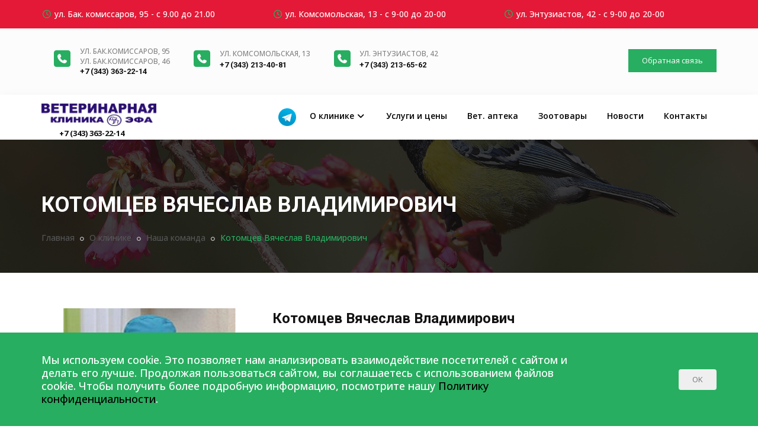

--- FILE ---
content_type: text/html; charset=UTF-8
request_url: https://vet-efa.ru/o-klinike/nasha-komanda/117/
body_size: 9009
content:
<!DOCTYPE html>
<html lang="ru">
	<head>
		<meta http-equiv="X-UA-Compatible" content="IE=edge">
		<meta name="viewport" content="width=device-width, initial-scale=1">
		<meta http-equiv="Content-Type" content="text/html; charset=UTF-8" />
<meta name="keywords" content="котомцев вячеслав владимирович" />
<meta name="description" content="На этой странице представлен весь состав ветринарных врачй ветеринарной клиники Эфа" />
<link href="/local/templates/petcarepress/assets/css/bootstrap.min.css?1647060858121260" type="text/css"  data-template-style="true"  rel="stylesheet" />
<link href="/local/templates/petcarepress/assets/css/jquery-ui.min.css?164706085829273" type="text/css"  data-template-style="true"  rel="stylesheet" />
<link href="/local/templates/petcarepress/assets/css/animate.css?164706085884479" type="text/css"  data-template-style="true"  rel="stylesheet" />
<link href="/local/templates/petcarepress/assets/css/css-plugin-collections.css?1647060858287286" type="text/css"  data-template-style="true"  rel="stylesheet" />
<link href="/local/templates/petcarepress/assets/css/menuzord-megamenu.css?176640970911846" type="text/css"  data-template-style="true"  rel="stylesheet" />
<link href="/local/templates/petcarepress/assets/css/menuzord-skins/menuzord-border-left.css?16470608582405" type="text/css"  data-template-style="true"  rel="stylesheet" />
<link href="/local/templates/petcarepress/assets/css/style-main.css?1766409475238404" type="text/css"  data-template-style="true"  rel="stylesheet" />
<link href="/local/templates/petcarepress/assets/css/preloader.css?164706085860715" type="text/css"  data-template-style="true"  rel="stylesheet" />
<link href="/local/templates/petcarepress/assets/css/custom-bootstrap-margin-padding.css?164706085862859" type="text/css"  data-template-style="true"  rel="stylesheet" />
<link href="/local/templates/petcarepress/assets/css/responsive.css?16470608581142" type="text/css"  data-template-style="true"  rel="stylesheet" />
<link href="/local/templates/petcarepress/assets/js/revolution-slider/css/settings.css?164706085830060" type="text/css"  data-template-style="true"  rel="stylesheet" />
<link href="/local/templates/petcarepress/assets/js/revolution-slider/css/layers.css?1647060858140793" type="text/css"  data-template-style="true"  rel="stylesheet" />
<link href="/local/templates/petcarepress/assets/js/revolution-slider/css/navigation.css?164706085859576" type="text/css"  data-template-style="true"  rel="stylesheet" />
<link href="/local/templates/petcarepress/assets/css/colors/theme-skin-color-set1.css?164706085872094" type="text/css"  data-template-style="true"  rel="stylesheet" />
<link href="/local/templates/petcarepress/assets/css/style.css?17694223362925" type="text/css"  data-template-style="true"  rel="stylesheet" />
<link href="/local/templates/petcarepress/components/bitrix/menu/header/style.css?176641018461" type="text/css"  data-template-style="true"  rel="stylesheet" />
<link href="/local/templates/petcarepress/template_styles.css?176915358645" type="text/css"  data-template-style="true"  rel="stylesheet" />
<link rel="shortcut icon" type="image/x-icon" href="/local/templates/petcarepress/assets/images/favicon.ico">



    
																												    
														    																						<!-- HTML5 shim and Respond.js for IE8 support of HTML5 elements and media queries -->
		<!-- WARNING: Respond.js doesn't work if you view the page via file:// -->
		<!--[if lt IE 9]>
		  		  		<![endif]-->

		<title>Котомцев Вячеслав Владимирович</title>

	</head>

	<body class="has-side-panel side-panel-right fullwidth-page">
		<div id="wrapper" class="clearfix">
		  <!-- preloader -->
		  <!-- <div id="preloader">
        <div id="spinner">
          <img alt="" src="/local/templates/petcarepress/assets/images/preloaders/5.gif">
        </div>
        <div id="disable-preloader" class="btn btn-default btn-sm">Отключить предзагрузку</div>
      </div> -->

		  <!-- Header -->
		  <header id="header" class="header">
		    <div id="panel">
									</div>
		    <div class="header-top bg-theme-colored2 sm-text-center">
		      <div class="container">
		        <div class="row">
		          <div class="col-md-4">
		            <div class="widget text-white">
		              <i class="fa fa-clock-o text-theme-colored"></i>
                  ул. Бак. комиссаров, 95 - с 9.00 до 21.00		            </div>
		          </div>
              <div class="col-md-4">
                <div class="widget text-white">
                  <i class="fa fa-clock-o text-theme-colored"></i>
                  ул. Комсомольская, 13 - с 9-00 до 20-00                </div>
              </div>
		          <div class="col-md-4">
                <div class="widget text-white">
                  <i class="fa fa-clock-o text-theme-colored"></i>
                  ул. Энтузиастов, 42 - с 9-00 до 20-00                </div>
              </div>
		        </div>
		      </div>
		    </div>
		    <div class="header-middle p-0 bg-lightest xs-text-center">
		      <div class="container pt-20 pb-20">
		        <div class="row">
              <div class="col-xs-12 col-sm-12 col-md-10">
  		          <div class="col-xs-12 col-sm-4 col-md-3">
                  <div class="widget no-border sm-text-center mt-10 mb-10 m-0" style="line-height:16px;">
                    <i class="fa fa-phone-square text-theme-colored font-32 mt-5 mr-sm-0 sm-display-block pull-left flip sm-pull-none pb-10"></i>
                    <a href="tel:+73432134180" target="_blank" class="font-12 text-gray text-uppercase">
  ул. Бак.комиссаров, 95<br>ул. Бак.комиссаров, 46
</a>
<h5 class="font-13 text-black m-0"><a href="tel:+73433632214" target="_blank">+7 (343) 363-22-14</a></h5>                  </div>
                </div>
  		          <div class="col-xs-12 col-sm-4 col-md-3">
  		            <div class="widget no-border sm-text-center mt-10 mb-10 m-0">
  		              <i class="fa fa-phone-square text-theme-colored font-32 mt-5 mr-sm-0 sm-display-block pull-left flip sm-pull-none"></i>
  		              <a href="tel:+73432134081" target="_blank" class="font-12 text-gray text-uppercase">ул. Комсомольская, 13</a>
<h5 class="font-13 text-black m-0"><a href="tel:+73432134081" target="_blank">+7 (343) 213-40-81</a></h5>  		            </div>
  		          </div>
  		          <div class="col-xs-12 col-sm-4 col-md-3">
                  <div class="widget no-border sm-text-center mt-10 mb-10 m-0">
                    <i class="fa fa-phone-square text-theme-colored font-32 mt-5 mr-sm-0 sm-display-block pull-left flip sm-pull-none"></i>
                    <a href="tel:+73432136562" target="_blank" class="font-12 text-gray text-uppercase">ул. Энтузиастов, 42</a>
<h5 class="font-13 text-black m-0"><a href="tel:+73432136562" target="_blank">+7 (343) 213-65-62</a></h5>                  </div>
                </div>
                <div class="col-xs-12 col-sm-4 col-md-3">
                  <div class="widget no-border sm-text-center mt-10 mb-10 m-0">
                    <!--<i class="fa fa-phone-square text-theme-colored font-32 mt-5 mr-sm-0 sm-display-block pull-left flip sm-pull-none"></i>-->
                    <!--<a href="tel:+73432133848" target="_blank" class="font-12 text-gray text-uppercase">Зоогостиница</a>
<h5 class="font-13 text-black m-0"><a href="tel:+73432133848" target="_blank">+7 (343) 213-38-48</a></h5>-->                  </div>
                </div>
              </div>
		          <div class="col-xs-12 col-sm-12 col-md-2">
		            <div class="widget no-border text-right flip sm-text-center mb-10 m-0">
		              <a class="btn btn-colored btn-flat btn-theme-colored mt-15 pt-10 pb-10" href="/kontakty/#ds_feedback">Обратная связь</a>
		            </div>
		          </div>
		        </div>
		      </div>
		    </div>
		    <div class="header-nav">
		      <div class="header-nav-wrapper navbar-scrolltofixed bg-white">
		        <div class="container">
		          <nav id="menuzord-right" class="menuzord red no-bg">
                <a class="menuzord-brand pull-left flip mb-15" href="/">
                  <img src="/upload/logo.png" alt="">
                </a>
                <a class="mobile-telegram" href="https://t.me/VetEfa"><img class="header-social" src="/local/templates/petcarepress/assets/images/telegram-small.png" alt="Telegram"></a>
				<div class="telefono font-13 text-black m-0"><a href="tel:+73433632214" target="_blank">+7 (343) 363-22-14</a></div>
                		            
<ul class="menuzord-menu">		<li class="top-telegram">
			<a href="https://t.me/VetEfa" class="top-social" target="_blank"><img class="header-social" src="/local/templates/petcarepress/assets/images/telegram-small.png" alt="Telegram"></a>
		</li>
	
			<li class="">
				<a href="/o-klinike/">О клинике</a>
		<ul class="dropdown">
			<li class=""">
				<a href="/o-klinike/nashe-oborudovanie/">Наше оборудование</a>
		</li>
			<li class="active"">
				<a href="/o-klinike/nasha-komanda/">Наша команда</a>
		</li>
			<li class=""">
				<a href="/o-klinike/dokumenty/">Документы</a>
		</li>
			<li class=""">
				<a href="/o-klinike/galereya/">Галерея</a>
		</li>
			<li class=""">
				<a href="/o-klinike/vakansii/">Вакансии</a>
		</li>
			<li class=""">
				<a href="/o-klinike/poleznaya-informatsiya/">Полезная информация</a>
		</li>
			<li class=""">
				<a href="/o-klinike/cases/">Клинические случаи</a>
		</li></ul></li>
			<li class=""">
				<a href="/uslugi-i-tseny/">Услуги и цены</a>
		</li>
			<li class=""">
				<a href="/veterinarnaya-apteka/">Вет. аптека</a>
		</li>
			<li class=""">
				<a href="/zootovary/">Зоотовары</a>
		</li>
			<li class=""">
				<a href="/novosti/">Новости</a>
		</li>
			<li class=""">
				<a href="/kontakty/">Контакты</a>
		</li></ul>		          </nav>
		        </div>
		      </div>
		    </div>
		  </header>

      <!-- Start main-content -->
      <div class="main-content">
            			<!-- Section: inner-header -->
          <section class="inner-header divider parallax layer-overlay overlay-dark-8" data-bg-img="/local/templates/petcarepress/assets/images/bg_title.jpg" data-parallax-ratio="-1">
            <div class="container pt-70 pb-20">
              <!-- Section Content -->
              <div class="section-content">
                <div class="row">
                  <div class="col-md-12">
                    <h2 class="title text-white text-left">Котомцев Вячеслав Владимирович</h2>
                    
	<ol class="breadcrumb text-left mt-10">

			<li id="bx_breadcrumb_0" itemscope="" itemtype="http://data-vocabulary.org/Breadcrumb" itemref="bx_breadcrumb_1">
				<a href="/" title="Главная" itemprop="url">
					Главная
				</a>
			</li>
			<li id="bx_breadcrumb_1" itemscope="" itemtype="http://data-vocabulary.org/Breadcrumb" itemprop="child" itemref="bx_breadcrumb_2">
				<a href="/o-klinike/" title="О клинике" itemprop="url">
					О клинике
				</a>
			</li>
			<li id="bx_breadcrumb_2" itemscope="" itemtype="http://data-vocabulary.org/Breadcrumb" itemprop="child">
				<a href="/o-klinike/nasha-komanda/" title="Наша команда" itemprop="url">
					Наша команда
				</a>
			</li>
			<li class="active text-theme-colored">
				Котомцев Вячеслав Владимирович
			</li>
	</ol>
                  </div>
                </div>
              </div>
            </div>
          </section>
    		

<section>
  <div class="container">
    <div class="section-content">
      <div class="row">
        
<div class="col-md-4">
  <div class="thumb">
    <img src="/upload/resize_cache/iblock/949/1000_1000_108058a1254ca760cffce653bab2c0e5d/3c914biakgzwrewqib2k5m14x8ocrsgb.png"  alt="Котомцев Вячеслав Владимирович" title="Котомцев Вячеслав Владимирович">
  </div>
</div>
<div class="col-md-8">
  <h4 class="name font-24 mt-0 mb-0">Котомцев Вячеслав Владимирович</h4>
  <h5 class="mt-5">Главный врач клиники Эфа</h5>
  Доктор биологических наук, профессор. Ведущий научный сотрудник ИИФ УО РАН и<br>
 УНИИФ МЗ РФ. Почётный работник высшего профессионального образования РФ.<br>
 Закончил ветеринарный факультет Свердловского СХИ в 1981 г., аспирантуру в 1989г.,<br>
 докторантуру в 2004г. по специальности физиология. В 2006 году присвоено звание<br>
 профессора.<br>
 Занимается хирургической практикой мелких домашних животных с 1988 года.<br>
 Научные интересы последних 10 лет связаны с регенеративными процессами костной<br>
 ткани (ортопедия, травматология), неврологией и эндоскопическими операциями.<br>
 В 2008 году прошёл длительную стажировку по программе «International Visitor<br>
 Leadership Program» в Иллинойском университете (г.Сент-Луис, штат Иллинойс) и<br>
 университете штата Монтана (г. Бозмен, штат Монтана) (США).<br>
 Постоянный участник конференций, конгрессов по ветеринарной и гуманной медицине.<br>
 Автор 12 патентов и более 120 научных статей.<br></div>      </div>
    </div>
  </div>
</section>
			</div>
  		<!-- end main-content -->

			<!-- Footer -->
		  <footer id="footer" class="layer-overlay overlay-dark-9">
		    <div class="container pt-70 pb-40">
		      <div class="row border-bottom-black">
		        <div class="col-sm-6 col-md-3">
		          <div class="widget dark">
		            <img class="mt-10 mb-20" alt="" src="/upload/logo-white.png">
		            <p>
		            	 Ветеринарная клиника Эфа предлагает широкий спектр услуг от обрезки когтей и профилактической вакцинации до хирургических операций любой категории сложности.<br>
ИНН 667322645473<br>
ОГРНИП 305667328700024	              </p>
		          </div>
		          <div class="widget dark">
		            <!--<h5 class="widget-title line-bottom pt-10">Мы в соц. сетях</h5>-->
		            








<ul class="styled-icons icon-dark mt-20">
  <li class="wow fadeInLeft" data-wow-duration="1.5s" data-wow-delay=".1s" data-wow-offset="10"><a href="https://vk.com/vk_efa" data-bg-color="#4a76a8" target="_blank" rel="nofollow"><i class="fa fa-vk"></i></a></li>
  <li class="wow fadeInLeft" data-wow-duration="1.5s" data-wow-delay=".1s" data-wow-offset="10"><a class="footer-icon" href="https://t.me/VetEfa" data-bg-color="#4a76a8" target="_blank" rel="nofollow" style=""><img class="footer-social" src="/local/templates/petcarepress/assets/images/telegram-small.png" alt="Telegram"></a></li>		          </div>
		          <div class="widget dark">
		            <!-- Yandex.Metrika counter -->
<noscript><div><img src="https://mc.yandex.ru/watch/88016191" style="position:absolute; left:-9999px;" alt="" /></div></noscript>
<!-- /Yandex.Metrika counter -->


<!--sc ript>
  (function(w,d,u){
    var s=d.createElement('script');s.async=true;s.src=u+'?'+(Date.now()/60000|0);
    var h=d.getElementsByTagName('script')[0];h.parentNode.insertBefore(s,h);
  })(window,document,'https://cdn.bitrix24.ru/b9226237/crm/site_button/loader_1_nx3d0x.js');
</scri pt-->		          </div>
		        </div>
		        <div class="col-sm-6 col-md-3 hidden-sm">
		          <div class="widget dark">
		            <h5 class="widget-title line-bottom">Меню</h5>
		            <div class="categories">
		              
<ul class="list-border">
			<li class="active"">
				<a href="/o-klinike/">О клинике</a>
		</li>
			<li class=""">
				<a href="/uslugi-i-tseny/">Услуги и цены</a>
		</li>
			<li class=""">
				<a href="/veterinarnaya-apteka/">Вет. аптека</a>
		</li>
			<li class=""">
				<a href="/zootovary/">Зоотовары</a>
		</li>
			<li class=""">
				<a href="/novosti/">Новости</a>
		</li>
			<li class=""">
				<a href="/kontakty/">Контакты</a>
		</li></ul>		            </div>
		          </div>
		        </div>
		        <div class="col-sm-6 col-md-3">
		          <div class="widget dark">
		            <h5 class="widget-title line-bottom">Наши услуги</h5>
		            <div class="categories">
			            <ul class="list-border">
	<li><a href="https://vet-efa.ru/uslugi-i-tseny/priem-vracha-veterinara/">Прием ветеринарного врача</a></li>
	<li><a href="https://vet-efa.ru/uslugi-i-tseny/uzi-zhivotnykh/">УЗИ для животных</a></li>
	<li><a href="/uslugi-i-tseny/vaktsinatsiya-zhivotnykh/">Вакцинация животных</a></li>
	<li><a href="/uslugi-i-tseny/kastratsiya-i-sterilizatsiya/">Кастрация и стерилизация</a></li>
	<li><a href="/uslugi-i-tseny/priem-ornitologa/">Прием орнитолога</a></li>
	<li><a href="https://vet-efa.ru/uslugi-i-tseny/travmatologiya/">Трамватолог для животных</a></li>
</ul>					</div>
		          </div>
		        </div>
		        <div class="col-sm-6 col-md-3 hidden-sm">
		          <div class="widget dark">
		            <h5 class="widget-title line-bottom">Связаться с нами</h5>
		            <ul class="list-inline mt-5">
		              <li class="m-0 pl-10 pr-10">
		              	<i class="fa fa-map-marker text-theme-colored mr-5"></i>
		              	<a class="text-gray" href="/kontakty/">г. Екатеринбург,<br>ул. Бакинских комиссаров, 95</a>
                  </li>
		              <li class="m-0 pl-10 pr-10">
		              	<i class="fa fa-phone text-theme-colored mr-5"></i>
		              	<a class="text-gray" href="tel:+73433632214" target="_blank">+7 (343) 363-22-14</a>                  </li>
		              <li class="m-0 pl-10 pr-10">
		              	<i class="fa fa-phone text-theme-colored mr-5"></i>
		              	<a class="text-gray" href="tel:+73432134180" target="_blank">+7 (343) 213-41-80</a>                  </li>
                  <li class="m-0 pl-10 pr-10">
		              	<i class="fa fa-map-marker text-theme-colored mr-5"></i>
		              	<a class="text-gray" href="/kontakty/">г. Екатеринбург,<br>ул. Комсомольская, 13</a>
                  </li>
		              <li class="m-0 pl-10 pr-10">
		              	<i class="fa fa-phone text-theme-colored mr-5"></i>
		              	<a class="text-gray" href="tel:+73432134081" target="_blank">+7 (343) 213-40-81</a>                  </li>
		              <li class="m-0 pl-10 pr-10">
		              	<i class="fa fa-map-marker text-theme-colored mr-5"></i>
		              	<a class="text-gray" href="/kontakty/">г. Екатеринбург,<br>ул. Энтузиастов, 42</a>
                  </li>
		              <li class="m-0 pl-10 pr-10">
		              	<i class="fa fa-phone text-theme-colored mr-5"></i>
		              	<a class="text-gray" href="tel:+73432136562" target="_blank">+7 (343) 213-65-62</a>                  </li>
		              <li class="m-0 pl-10 pr-10">
		              	<i class="fa fa-envelope-o text-theme-colored mr-5"></i>
		              	<a class="text-gray" href="mailto:2135872@gmail.com" target="_blank">2135872@gmail.com</a>		              </li>
		              <li class="m-0 pl-10 pr-10">
		              	<i class="fa fa-globe text-theme-colored mr-5"></i>
		              	 <a href="//vet-efa.ru/" class="text-gray">vet-efa.ru</a>		              </li>

		            </ul>
		          </div>
		        </div>
		      </div>
		    </div>
		    <div class="footer-bottom bg-black-222">
		      <div class="container pt-10 pb-0">
		        <div class="row">
		          <div class="col-md-12">
		            <p class="font-13 text-black-777 m-0 text-center">Данный сайт носит исключительно информационный характер и ни при каких условиях не является публичной офертой.</p>
		          </div>
		          <div class="col-md-6 sm-text-center">
		            <p class="font-13 text-black-777 m-0">&copy; 2026 г. Ветеринарная клиника "ЭФА". Все права защищены.</p>
		          </div>
		          <div class="col-md-6 text-right flip sm-text-center">
		            <p class="font-13 text-black-777 m-0">Разработка и продвижение сайтов — <a href="http://dukis.ru/" target="_blank" rel="nofollow" title="Разработка и продвижение сайтов — DUKiS.ru">DUKiS.ru</a></p>
		          </div>
		        </div>
		      </div>
		    </div>
		  </footer>
		  <a class="scrollToTop" href="#"><i class="fa fa-angle-up"></i></a>
		</div>

		<div class="cookie-agree">
			<div class="container cookie-agree__row">
				<div class="cookie-agree__left">
					Мы используем cookie. Это позволяет нам анализировать взаимодействие посетителей с сайтом и делать его лучше. Продолжая пользоваться сайтом, вы соглашаетесь с использованием файлов cookie. Чтобы получить более подробную информацию, посмотрите нашу <a href="/policy/" target="_blank">Политику конфиденциальности</a>.
				</div>
				<div class="cookie-agree__right">
					<button class="btn cookie-agree__btn" type="button">OK</button>
				</div>
			</div>
		</div>
		<!-- end wrapper -->
<div style="position:absolute;left:-9999px;">
    <script type="text/props">{
      "clinicToken": "$2y$10$XXJHhcBlV/URVmhxZNcMle2s3aa0.81row0XhyNdDd6P8.NH5uLVu",
      "apiUrl": "https://api.ibolit.pro/"
    }</script>
    <!--script async src="https://widget.ibolit.pro/widget.js" type="text/javascript"></script-->
  </div>
	<script type='text/javascript'>window['recaptchaFreeOptions']={'size':'normal','theme':'light','badge':'bottomright','version':'','action':'','lang':'ru','key':'6Lf2TnglAAAAAFmuuDmXhuu1Ax6FRMkRLnlv8kmp'};</script>
<script type="text/javascript">/**
*   ReCaptcha 2.0 Google js
*	Shevtcoff S.V. 
*	date 25.08.19
*	time 12:10
*/
;
"use strict";

(function(window, document){
    
    var Recaptchafree = Recaptchafree || {};
    Recaptchafree.form_submit;
    var settigs = window['recaptchaFreeOptions'];
    Recaptchafree.loadApi = function(){
        var detectRecaptchaApi = document.getElementById("recaptchaApi");
        if(!detectRecaptchaApi){
            var script = document.createElement('script');
            script.async = true;
            script.id = "recaptchaApi";
            script.src = "//www.google.com/recaptcha/api.js?onload=RecaptchafreeLoaded&render=explicit&hl=" + settigs["lang"];
            script.onerror = function() {
              console.error("Failed to load \"www.google.com/recaptcha/api.js\"");
            };
            document.getElementsByTagName("head")[0].appendChild(script); 
        } 
        return true;
    };

    Recaptchafree.loaded = function(){
        Recaptchafree.renderById = Recaptchafree.renderByIdAfterLoad;
        Recaptchafree.renderAll();
        /* If invisible recaptcha on the page */
        if(settigs["size"] === "invisible") {
            document.addEventListener('submit',function(e){
                if(e.target && e.target.tagName === "FORM"){
                    var g_recaptcha = e.target.querySelector('div.g-recaptcha');
                    var widget_id = g_recaptcha.getAttribute("data-widget");
                    grecaptcha.execute(widget_id);
                    Recaptchafree.form_submit = e.target;
                    e.preventDefault();    
                } 
            }, false);
            /* hide grecaptcha-badge, if multi invisible recaptcha */
            var badges = document.querySelectorAll('.grecaptcha-badge'); 
            for (var i = 1; i < badges.length; i++) {
                badges[i].style.display="none";
            }
        }
        /* update after ajax jQuery */
        if (window.jQuery){
            jQuery(document).ajaxComplete(function() {
                Recaptchafree.reset();
            });
        }
        /* update after ajax BX  */
        if (typeof window.BX.addCustomEvent !== "undefined"){
            window.BX.addCustomEvent('onAjaxSuccess', function () {
                Recaptchafree.reset();   
            });
        }
    };

    Recaptchafree.renderAll = function() { 
        var elements = document.querySelectorAll('div.g-recaptcha');
        for (var i = 0; i < elements.length; i++) {
            if(!elements[i].hasAttribute("data-widget")) {
                Recaptchafree.renderById(elements[i].getAttribute("id"));
            } 
        }
    };

    Recaptchafree.renderByIdAfterLoad = function(id) { 
        var el = document.getElementById(id);
        var widget = grecaptcha.render(el, {
            'sitekey'   : el.hasAttribute("data-sitekey") ? el.getAttribute("data-sitekey") : settigs["key"],
            'theme'     : el.hasAttribute("data-theme") ? el.getAttribute("data-theme") : settigs["theme"],
            'size'      : el.hasAttribute("data-size") ? el.getAttribute("data-size") : settigs["size"],
            'callback'  : el.hasAttribute("data-callback") ? el.getAttribute("data-callback") : settigs["callback"],
            'badge'     : el.hasAttribute("data-badge") ? el.getAttribute("data-badge") : settigs["badge"]
        });
        el.setAttribute("data-widget", widget);
    };

    Recaptchafree.reset = function() { 
        Recaptchafree.renderAll(); 
        var elements = document.querySelectorAll('div.g-recaptcha[data-widget]');
        for (var i = 0; i < elements.length; i++) {
            var id = elements[i].getAttribute('data-widget');
            if(window.grecaptcha){
                grecaptcha.reset(id);
            }
        }
    };

    Recaptchafree.submitForm = function(token){
        if(Recaptchafree.form_submit !== undefined){
            var x = document.createElement("INPUT"); /* create token input  */
            x.setAttribute("type", "hidden");  
            x.name = "g-recaptcha-response";
            x.value = token;
            Recaptchafree.form_submit.appendChild(x);  /* append current form  */
            var elements = Recaptchafree.form_submit.elements;
            for (var i = 0; i < elements.length; i++) {
                if(elements[i].getAttribute("type") === "submit")  {
                    var submit_hidden = document.createElement("INPUT"); /* create submit input hidden  */
                    submit_hidden.setAttribute("type", "hidden");  
                    submit_hidden.name = elements[i].name;
                    submit_hidden.value = elements[i].value;
                    Recaptchafree.form_submit.appendChild(submit_hidden);  /* append current form  */
                }
            }
            document.createElement('form').submit.call(Recaptchafree.form_submit); /* submit form  */
        }       
    };

    Recaptchafree.throttle = function(func, wait, options) {
        var context, args, result;
        var timeout = null;
        var previous = 0;
        if (!options) options = {};
        var later = function() {
          previous = options.leading === false ? 0 : new Date().getTime();
          timeout = null;
          result = func.apply(context, args);
          if (!timeout) context = args = null;
        };
        return function() {
          var now = new Date().getTime();
          if (!previous && options.leading === false) previous = now;
          var remaining = wait - (now - previous);
          context = this;
          args = arguments;
          if (remaining <= 0 || remaining > wait) {
            if (timeout) {
              clearTimeout(timeout);
              timeout = null;
            }
            previous = now;
            result = func.apply(context, args);
            if (!timeout) context = args = null;
          } else if (!timeout && options.trailing !== false) {
            timeout = setTimeout(later, remaining);
          }
          return result;
        };
    };

    Recaptchafree.replaceCaptchaBx = function(){
        var images = document.body.querySelectorAll('form img');
        var src = '[data-uri]';
        Recaptchafree.renderAll();
        for (var i = 0; i < images.length; i++) {
            var img = images[i];
            if (/\/bitrix\/tools\/captcha\.php\?(captcha_code|captcha_sid)=[0-9a-z]+/i.test(img.src)) {
                img['src'] = src;
                img.removeAttribute("width");
                img.removeAttribute('height');
                img.style.display = 'none';
                if(!img.parentNode.querySelector(".g-recaptcha")){
                    var recaptchaId = 'd_recaptcha_' +Math.floor(Math.random()*16777215).toString(16);
                    var replacement = document.createElement('div');
                    replacement['id'] = recaptchaId;
                    replacement['className'] = 'g-recaptcha';
                    img.parentNode.appendChild(replacement);
                    Recaptchafree.renderById(recaptchaId);
                }    
            }
        }
        var inputs = document.querySelectorAll('form input[name="captcha_word"]');
        for (var i = 0; i < inputs.length; i++) {
            var inp = inputs[i];
            if (inp.style.display !== "none") {
                inp.style.display = "none";
            } 
            inp.value = "";
        }  
    };

    Recaptchafree.init = function(){
        Recaptchafree.renderById = Recaptchafree.loadApi;
        document.addEventListener("DOMContentLoaded", function () {
            Recaptchafree.renderAll();
            Recaptchafree.replaceCaptchaBx();
            var throttled = Recaptchafree.throttle(Recaptchafree.replaceCaptchaBx, 200);
            var MutationObserver = window.MutationObserver
                || window.WebKitMutationObserver
                || window.MozMutationObserver;

            if (!!MutationObserver) {
                var observer = new MutationObserver(function(mutations) {
                    mutations.forEach(function(mutation) {
                       if(mutation.type === 'childList' && mutation.addedNodes.length > 0 && mutation.addedNodes[0].tagName !== "IFRAME"){
                        throttled();  
                       }
                    });
                });
                observer.observe(document.body, {
                    attributes: false,
                    characterData: false,
                    childList: true,
                    subtree: true,
                    attributeOldValue: false,
                    characterDataOldValue: false
                });
            } else {
                document.addEventListener('DOMNodeInserted', function(mutation) {
                    throttled();
                });
            }
        });
    };
    
    Recaptchafree.init(); 
    window.Recaptchafree = Recaptchafree;
    window.RecaptchafreeLoaded = Recaptchafree.loaded;
    window.RecaptchafreeSubmitForm = Recaptchafree.submitForm;

})(window, document);</script>
<script src="/local/templates/petcarepress/assets/js/jquery-2.2.4.min.js?164706085885578"></script>
<script src="/local/templates/petcarepress/assets/js/jquery-ui.min.js?1647060858240422"></script>
<script src="/local/templates/petcarepress/assets/js/bootstrap.min.js?164706085836868"></script>
<script src="/local/templates/petcarepress/assets/js/js.cookie.js?16674470944278"></script>
<script src="/local/templates/petcarepress/assets/js/jquery-plugin-collection.js?1647060858794644"></script>
<script src="/local/templates/petcarepress/assets/js/revolution-slider/js/jquery.themepunch.tools.min.js?1647060858110418"></script>
<script src="/local/templates/petcarepress/assets/js/revolution-slider/js/jquery.themepunch.revolution.min.js?164706085864890"></script>
<script src="/local/templates/petcarepress/assets/js/custom.js?1667447558106714"></script>
<script src="/local/templates/petcarepress/assets/js/revolution-slider/js/extensions/revolution.extension.actions.min.js?16470608588281"></script>
<script src="/local/templates/petcarepress/assets/js/revolution-slider/js/extensions/revolution.extension.carousel.min.js?16470608587601"></script>
<script src="/local/templates/petcarepress/assets/js/revolution-slider/js/extensions/revolution.extension.kenburn.min.js?16470608583748"></script>
<script src="/local/templates/petcarepress/assets/js/revolution-slider/js/extensions/revolution.extension.layeranimation.min.js?164706085855994"></script>
<script src="/local/templates/petcarepress/assets/js/revolution-slider/js/extensions/revolution.extension.migration.min.js?164706085826095"></script>
<script src="/local/templates/petcarepress/assets/js/revolution-slider/js/extensions/revolution.extension.navigation.min.js?164706085826095"></script>
<script src="/local/templates/petcarepress/assets/js/revolution-slider/js/extensions/revolution.extension.parallax.min.js?164706085810925"></script>
<script src="/local/templates/petcarepress/assets/js/revolution-slider/js/extensions/revolution.extension.slideanims.min.js?164706085829395"></script>
<script src="/local/templates/petcarepress/assets/js/revolution-slider/js/extensions/revolution.extension.video.min.js?164706085824205"></script>
<script type="text/javascript">var _ba = _ba || []; _ba.push(["aid", "aec60e4bdcaff4960c9bc7fe55aeb3b7"]); _ba.push(["host", "vet-efa.ru"]); (function() {var ba = document.createElement("script"); ba.type = "text/javascript"; ba.async = true;ba.src = (document.location.protocol == "https:" ? "https://" : "http://") + "bitrix.info/ba.js";var s = document.getElementsByTagName("script")[0];s.parentNode.insertBefore(ba, s);})();</script>



<script src="https://kit.fontawesome.com/236ed3f250.js" crossorigin="anonymous"></script>

<script src="https://oss.maxcdn.com/html5shiv/3.7.2/html5shiv.min.js"></script>
<script src="https://oss.maxcdn.com/respond/1.4.2/respond.min.js"></script>
<script type="text/javascript" >
   (function(m,e,t,r,i,k,a){m[i]=m[i]||function(){(m[i].a=m[i].a||[]).push(arguments)};
   m[i].l=1*new Date();k=e.createElement(t),a=e.getElementsByTagName(t)[0],k.async=1,k.src=r,a.parentNode.insertBefore(k,a)})
   (window, document, "script", "https://mc.yandex.ru/metrika/tag.js", "ym");

   ym(88016191, "init", {
        clickmap:true,
        trackLinks:true,
        accurateTrackBounce:true,
        webvisor:true
   });
</script>
</body>
</html>

--- FILE ---
content_type: text/css
request_url: https://vet-efa.ru/local/templates/petcarepress/assets/css/menuzord-skins/menuzord-border-left.css?16470608582405
body_size: 473
content:
/*
Border-left Skin
*/

/* Menu items */
.menuzord-menu > li{
	padding: 18px 0;
}
.menuzord-menu > li > a{
	padding: 8px 16px;
	border-left: solid 2px transparent;
}

/* Active/hover state (Menu items) */
.menuzord-menu > li.active > a,
.menuzord-menu > li:hover > a{
	border-left: solid 2px #333;
}

/* Dropdown */
.menuzord-menu ul.dropdown{
	top: 71px;
}
.menuzord-menu ul.dropdown li ul.dropdown{
	top: 0;
}

/* Dropdown items */
.menuzord-menu ul.dropdown li:hover > a{
	border-left: solid 2px #333;
}

/* Megamenu */
.menuzord-menu > li > .megamenu{
	top: 71px;
}

/* Search field */
.menuzord-menu > li.search form{
	padding: 2px 16px;
}

/* Color schemes */
/* blue */
.menuzord.blue .menuzord-menu > li.active > a,
.menuzord.blue .menuzord-menu > li:hover > a,
.menuzord.blue .menuzord-menu ul.dropdown li:hover > a{
	border-color: #5D9CEC; 
	color: #5D9CEC; 
}
/* green */
.menuzord.green .menuzord-menu > li.active > a,
.menuzord.green .menuzord-menu > li:hover > a,
.menuzord.green .menuzord-menu ul.dropdown li:hover > a{
	border-left-color: #48CFAD; 
	color: #48CFAD;  
}
/* red */
.menuzord.red .menuzord-menu > li.active > a,
.menuzord.red .menuzord-menu > li:hover > a,
.menuzord.red .menuzord-menu ul.dropdown li:hover > a{
	border-left-color: #FC6E51;
	color: #FC6E51;  
}
/* orange */
.menuzord.orange .menuzord-menu > li.active > a,
.menuzord.orange .menuzord-menu > li:hover > a,
.menuzord.orange .menuzord-menu ul.dropdown li:hover > a{
	border-left-color: #ff853f;
	color: #ff853f;  
}
/* yellow */
.menuzord.yellow .menuzord-menu > li.active > a,
.menuzord.yellow .menuzord-menu > li:hover > a,
.menuzord.yellow .menuzord-menu ul.dropdown li:hover > a{
	border-left-color: #FFCE54;
	color: #FFCE54;  
}
/* purple */
.menuzord.purple .menuzord-menu > li.active > a,
.menuzord.purple .menuzord-menu > li:hover > a,
.menuzord.purple .menuzord-menu ul.dropdown li:hover > a{
	border-left-color: #AC92EC; 
	color: #AC92EC;  
}
/* pink */
.menuzord.pink .menuzord-menu > li.active > a,
.menuzord.pink .menuzord-menu > li:hover > a,
.menuzord.pink .menuzord-menu ul.dropdown li:hover > a{
	border-left-color: #EC87C0; 
	color: #EC87C0;  
}

/* Mobile mode (Responsive mode) */
@media (max-width: 1000px){
	/* Menu items */
	.menuzord-responsive .menuzord-menu > li{
		padding: 0;
	}
	.menuzord-responsive .menuzord-menu > li > a{
		padding: 12px 20px !important;
		border-radius: 0;
	}
}

--- FILE ---
content_type: text/css
request_url: https://vet-efa.ru/local/templates/petcarepress/assets/css/colors/theme-skin-color-set1.css?164706085872094
body_size: 6256
content:
/* --------------------------------------
@Author: ThemeMascot
@URL: http://themeforest.net/user/ThemeMascot

COLOR : Blue
COLOR CODE: #1196CC
----------------------------------------- */
/*
 * background: theme-color
 * -----------------------------------------------
*/
.post .entry-meta.meta-absolute {
  background-color: rgba(39, 174, 96, 0.9) !important;
}
.tab-slider .nav.nav-pills a:hover,
.tab-slider .nav.nav-pills a.active,
.custom-nav-tabs > li > a:hover,
.widget .tags a:hover,
.progress-item .progress-bar,
.small-title .title::after,
.drop-caps.colored-square p:first-child:first-letter,
.drop-caps.colored-rounded p:first-child:first-letter,
.working-process.theme-colored a,
.widget.dark .tags a:hover,
.blog-posts .post .entry-content .post-date.right,
.horizontal-tab-centered .nav-pills > li > a:hover,
.horizontal-tab-centered .nav-pills > li.active > a,
.horizontal-tab-centered .nav-pills > li.active > a:hover,
.horizontal-tab-centered .nav-pills > li.active > a:focus,
.owl-theme.dot-theme-colored .owl-controls .owl-dot span,
.portfolio-filter a.active,
.portfolio-filter a:hover,
.pagination.theme-colored li.active a,
.section-title .both-side-line::after,
.section-title .both-side-line::before,
.section-title .top-side-line::after,
.section-title .left-side-line::before,
.section-title .right-side-line::before,
.product .tag-sale,
.owl-theme .owl-dots .owl-dot.active span,
.blog-posts .post.style1 .entry-header .entry-date.entry-date-absolute,
.title-dots span {
  background: #27AE60;
}
.cd-timeline-simple .cd-timeline-block .cd-timeline-img {
  background: #27AE60 !important;
}
.ui-state-highlight {
  background: #27AE60 !important;
  color: #fff !important;
}
/*
 * text: theme-color
 * -----------------------------------------------
*/
.menuzord-menu > li > .megamenu .megamenu-row li:hover > a,
.menuzord-menu > li > .megamenu .megamenu-row .post a:hover,
.menuzord-menu > li > .megamenu .megamenu-row li:hover > a i,
.menuzord-menu > li > .megamenu .megamenu-row .post a:hover i,
.blog-posts .post .entry-meta li i,
.widget .twitter-feed li::after,
.widget .address li i,
.icon-box.box-style1.practice-style3 i,
.icon-box.services-style1:hover .heading,
.horizontal-contact-widget .widget::before,
.small-title i,
.drop-caps.text-colored p:first-child:first-letter,
.schedule-box:hover .schedule-details .title a,
.widget.dark .nav-tabs li.active a,
.pagination.theme-colored li a,
.pager.theme-colored a,
.widget .post-title a:hover,
.donation-form .form-group label {
  color: #27AE60;
}
.star-rating span::before {
  color: #27AE60 !important;
}
/*
 * border: theme-color
 * -----------------------------------------------
*/
.line-bottom:after,
.widget .line-bottom:after,
.widget .line-bottom:after,
.pager.theme-colored a,
.owl-carousel.owl-nav-top .owl-controls .owl-nav .owl-prev,
.owl-carousel.owl-nav-top .owl-controls .owl-nav .owl-next {
  border: 1px solid #27AE60;
}
.owl-theme .owl-dots .owl-dot span {
  border-color: #27AE60;
}
.icon-box.box-style1.practice-style3:hover .icon-wrapper::after {
  border-color: #27AE60 transparent transparent;
}
.section-title.title-border {
  border-left: 4px solid #27AE60;
}
/* border-top-color */
.cssload-tri {
  border-top: 27px solid #27AE60;
}
/* border-right-color */
.border-right-red {
  border-right: 1px solid #27AE60;
}
.section-title.title-border.title-right {
  border-right: 4px solid #27AE60;
}
/* border-bottom-color */
.border-bottom {
  border-bottom: 1px solid #27AE60;
}
.cssload-tri.cssload-invert {
  border-bottom: 27px solid #27AE60;
}
/* box-shadow */
/* Dropdown Search Form */
.dropdown-search-form-content .dropdown-search-form .input-group {
  border-color: #27AE60;
}
.dropdown-search-form-content .dropdown-search-form button[type="submit"] {
  background: #27AE60;
}
.dropdown-search-form-content .dropdown-search-form button[type="submit"] i {
  color: #fff;
}
/* Modern Header */
.modern-header.modern-header-theme-colored .header-nav .header-nav-wrapper:not(.scroll-to-fixed-fixed) nav {
  background: #27AE60;
}
.modern-header.modern-header-theme-colored .header-nav .header-nav-wrapper.scroll-to-fixed-fixed {
  background: #27AE60;
}
/* -------- Text Theme Color ---------- */
.text-theme-colored {
  color: #27AE60 !important;
}
.text-hover-theme-colored:hover {
  color: #27AE60 !important;
}
ul.list.theme-colored li:before,
ul.list.theme-colored.angle-double-right li:before,
ul.list.theme-colored.angle-right li:before,
ul.list.theme-colored.check-circle li:before,
ul.list.theme-colored.check li:before,
.list-icon.theme-colored li i {
  color: #27AE60;
}
/* -------- border-theme-color ---------- */
.border-theme-colored {
  border-color: #27AE60 !important;
}
.border-1px-theme-colored {
  border: 1px solid #27AE60;
}
/* border-left-color */
blockquote.theme-colored {
  border-left: 3px solid #27AE60;
}
blockquote.bg-theme-colored {
  border-left: 3px solid #1e8449;
  color: #fff;
}
blockquote.bg-theme-colored footer {
  color: #eeeeee;
}
blockquote.gray.bg-theme-colored {
  background-color: #eeeeee !important;
  border-left: 3px solid #27AE60;
  color: #27AE60;
}
blockquote.gray.bg-theme-colored footer {
  color: #777777;
}
/* -------- bg-theme-color ---------- */
.bg-theme-colored {
  background-color: #27AE60 !important;
}
.bg-hover-theme-colored:hover {
  background: #27AE60 !important;
  border-color: #27AE60 !important;
  color: #fff !important;
}
.bg-hover-theme-colored:hover h1,
.bg-hover-theme-colored:hover h2,
.bg-hover-theme-colored:hover h3,
.bg-hover-theme-colored:hover h4,
.bg-hover-theme-colored:hover h5,
.bg-hover-theme-colored:hover h6,
.bg-hover-theme-colored:hover p,
.bg-hover-theme-colored:hover a,
.bg-hover-theme-colored:hover i {
  color: #fff !important;
}
.list-icon.theme-colored.square li i,
.list-icon.theme-colored.rounded li i {
  background: #27AE60;
}
/* -------- lighter/darker bg Color ---------- */
.bg-theme-colored-lighter2 {
  background-color: #29b665 !important;
}
.bg-theme-colored-lighter3 {
  background-color: #2aba67 !important;
}
.bg-theme-colored-lighter4 {
  background-color: #2bbf69 !important;
}
.bg-theme-colored-lighter5 {
  background-color: #2cc36b !important;
}
.bg-theme-colored-lighter6 {
  background-color: #2dc76e !important;
}
.bg-theme-colored-lighter7 {
  background-color: #2ecb70 !important;
}
.bg-theme-colored-lighter8 {
  background-color: #2ecf72 !important;
}
.bg-theme-colored-lighter9 {
  background-color: #32d175 !important;
}
.bg-theme-colored-darker2 {
  background-color: #25a65b !important;
}
.bg-theme-colored-darker3 {
  background-color: #24a259 !important;
}
.bg-theme-colored-darker4 {
  background-color: #239d57 !important;
}
.bg-theme-colored-darker5 {
  background-color: #229955 !important;
}
.bg-theme-colored-darker6 {
  background-color: #219552 !important;
}
.bg-theme-colored-darker7 {
  background-color: #209150 !important;
}
.bg-theme-colored-darker8 {
  background-color: #208d4e !important;
}
.bg-theme-colored-darker9 {
  background-color: #1f894b !important;
}
/* -------- Transparent bg Color ---------- */
.bg-theme-colored-transparent-9 {
  background-color: rgba(39, 174, 96, 0.9) !important;
}
.bg-theme-colored-transparent-8 {
  background-color: rgba(39, 174, 96, 0.8) !important;
}
.bg-theme-colored-transparent-7 {
  background-color: rgba(39, 174, 96, 0.7) !important;
}
.bg-theme-colored-transparent-6 {
  background-color: rgba(39, 174, 96, 0.6) !important;
}
.bg-theme-colored-transparent-5 {
  background-color: rgba(39, 174, 96, 0.5) !important;
}
.bg-theme-colored-transparent-4 {
  background-color: rgba(39, 174, 96, 0.4) !important;
}
.bg-theme-colored-transparent-3 {
  background-color: rgba(39, 174, 96, 0.3) !important;
}
.bg-theme-colored-transparent-2 {
  background-color: rgba(39, 174, 96, 0.2) !important;
}
.bg-theme-colored-transparent-1 {
  background-color: rgba(39, 174, 96, 0.1) !important;
}
.bg-theme-colored-transparent {
  background-color: rgba(39, 174, 96, 0.5) !important;
}
/* -------- layer overlay Color ---------- */
.layer-overlay {
  /* .overlay-theme-colored */
}
.layer-overlay.overlay-theme-colored::before {
  background-color: rgba(39, 174, 96, 0.8);
}
.layer-overlay.overlay-theme-colored-1::before {
  background-color: rgba(39, 174, 96, 0.1);
}
.layer-overlay.overlay-theme-colored-2::before {
  background-color: rgba(39, 174, 96, 0.2);
}
.layer-overlay.overlay-theme-colored-3::before {
  background-color: rgba(39, 174, 96, 0.3);
}
.layer-overlay.overlay-theme-colored-4::before {
  background-color: rgba(39, 174, 96, 0.4);
}
.layer-overlay.overlay-theme-colored-5::before {
  background-color: rgba(39, 174, 96, 0.5);
}
.layer-overlay.overlay-theme-colored-6::before {
  background-color: rgba(39, 174, 96, 0.6);
}
.layer-overlay.overlay-theme-colored-7::before {
  background-color: rgba(39, 174, 96, 0.7);
}
.layer-overlay.overlay-theme-colored-8::before {
  background-color: rgba(39, 174, 96, 0.8);
}
.layer-overlay.overlay-theme-colored-9::before {
  background-color: rgba(39, 174, 96, 0.9);
}
/*
 * btn-default: theme-color
 * -----------------------------------------------
*/
.btn-default.btn-theme-colored {
  color: #27AE60;
  background-color: #fff;
  border-color: #27AE60;
}
.btn-default.btn-theme-colored:focus,
.btn-default.btn-theme-colored.focus {
  color: #27AE60;
  background-color: #e6e6e6;
  border-color: #104627;
}
.btn-default.btn-theme-colored:hover {
  color: #27AE60;
  background-color: #e6e6e6;
  border-color: #1c7c44;
}
.btn-default.btn-theme-colored:active,
.btn-default.btn-theme-colored.active,
.open > .dropdown-toggle.btn-default.btn-theme-colored {
  color: #27AE60;
  background-color: #e6e6e6;
  border-color: #1c7c44;
}
.btn-default.btn-theme-colored:active:hover,
.btn-default.btn-theme-colored.active:hover,
.open > .dropdown-toggle.btn-default.btn-theme-colored:hover,
.btn-default.btn-theme-colored:active:focus,
.btn-default.btn-theme-colored.active:focus,
.open > .dropdown-toggle.btn-default.btn-theme-colored:focus,
.btn-default.btn-theme-colored:active.focus,
.btn-default.btn-theme-colored.active.focus,
.open > .dropdown-toggle.btn-default.btn-theme-colored.focus {
  color: #27AE60;
  background-color: #d4d4d4;
  border-color: #104627;
}
.btn-default.btn-theme-colored:active,
.btn-default.btn-theme-colored.active,
.open > .dropdown-toggle.btn-default.btn-theme-colored {
  background-image: none;
}
.btn-default.btn-theme-colored.disabled:hover,
.btn-default.btn-theme-colored[disabled]:hover,
fieldset[disabled] .btn-default.btn-theme-colored:hover,
.btn-default.btn-theme-colored.disabled:focus,
.btn-default.btn-theme-colored[disabled]:focus,
fieldset[disabled] .btn-default.btn-theme-colored:focus,
.btn-default.btn-theme-colored.disabled.focus,
.btn-default.btn-theme-colored[disabled].focus,
fieldset[disabled] .btn-default.btn-theme-colored.focus {
  background-color: #fff;
  border-color: #27AE60;
}
.btn-default.btn-theme-colored .badge {
  color: #fff;
  background-color: #27AE60;
}
.btn-default.btn-theme-colored:hover,
.btn-default.btn-theme-colored:active,
.btn-default.btn-theme-colored:focus {
  background-color: #27AE60;
  border-color: #27AE60;
  color: #fff;
}
/*
 * btn-border
 * -----------------------------------------------
*/
.btn-border.btn-theme-colored {
  color: #27AE60;
  background-color: #fff;
  border-color: #27AE60;
}
.btn-border.btn-theme-colored:focus,
.btn-border.btn-theme-colored.focus {
  color: #27AE60;
  background-color: #e6e6e6;
  border-color: #104627;
}
.btn-border.btn-theme-colored:hover {
  color: #27AE60;
  background-color: #e6e6e6;
  border-color: #1c7c44;
}
.btn-border.btn-theme-colored:active,
.btn-border.btn-theme-colored.active,
.open > .dropdown-toggle.btn-border.btn-theme-colored {
  color: #27AE60;
  background-color: #e6e6e6;
  border-color: #1c7c44;
}
.btn-border.btn-theme-colored:active:hover,
.btn-border.btn-theme-colored.active:hover,
.open > .dropdown-toggle.btn-border.btn-theme-colored:hover,
.btn-border.btn-theme-colored:active:focus,
.btn-border.btn-theme-colored.active:focus,
.open > .dropdown-toggle.btn-border.btn-theme-colored:focus,
.btn-border.btn-theme-colored:active.focus,
.btn-border.btn-theme-colored.active.focus,
.open > .dropdown-toggle.btn-border.btn-theme-colored.focus {
  color: #27AE60;
  background-color: #d4d4d4;
  border-color: #104627;
}
.btn-border.btn-theme-colored:active,
.btn-border.btn-theme-colored.active,
.open > .dropdown-toggle.btn-border.btn-theme-colored {
  background-image: none;
}
.btn-border.btn-theme-colored.disabled:hover,
.btn-border.btn-theme-colored[disabled]:hover,
fieldset[disabled] .btn-border.btn-theme-colored:hover,
.btn-border.btn-theme-colored.disabled:focus,
.btn-border.btn-theme-colored[disabled]:focus,
fieldset[disabled] .btn-border.btn-theme-colored:focus,
.btn-border.btn-theme-colored.disabled.focus,
.btn-border.btn-theme-colored[disabled].focus,
fieldset[disabled] .btn-border.btn-theme-colored.focus {
  background-color: #fff;
  border-color: #27AE60;
}
.btn-border.btn-theme-colored .badge {
  color: #fff;
  background-color: #27AE60;
}
.btn-border.btn-theme-colored:hover,
.btn-border.btn-theme-colored:active,
.btn-border.btn-theme-colored:focus {
  background-color: #1e8449;
  border-color: #1e8449;
  color: #fff;
}
/*
 * btn-dark
 * -----------------------------------------------
*/
.btn-dark.btn-theme-colored {
  color: #fff;
  background-color: #27AE60;
  border-color: #27AE60;
}
.btn-dark.btn-theme-colored:focus,
.btn-dark.btn-theme-colored.focus {
  color: #fff;
  background-color: #1e8449;
  border-color: #104627;
}
.btn-dark.btn-theme-colored:hover {
  color: #fff;
  background-color: #1e8449;
  border-color: #1c7c44;
}
.btn-dark.btn-theme-colored:active,
.btn-dark.btn-theme-colored.active,
.open > .dropdown-toggle.btn-dark.btn-theme-colored {
  color: #fff;
  background-color: #1e8449;
  border-color: #1c7c44;
}
.btn-dark.btn-theme-colored:active:hover,
.btn-dark.btn-theme-colored.active:hover,
.open > .dropdown-toggle.btn-dark.btn-theme-colored:hover,
.btn-dark.btn-theme-colored:active:focus,
.btn-dark.btn-theme-colored.active:focus,
.open > .dropdown-toggle.btn-dark.btn-theme-colored:focus,
.btn-dark.btn-theme-colored:active.focus,
.btn-dark.btn-theme-colored.active.focus,
.open > .dropdown-toggle.btn-dark.btn-theme-colored.focus {
  color: #fff;
  background-color: #176739;
  border-color: #104627;
}
.btn-dark.btn-theme-colored:active,
.btn-dark.btn-theme-colored.active,
.open > .dropdown-toggle.btn-dark.btn-theme-colored {
  background-image: none;
}
.btn-dark.btn-theme-colored.disabled:hover,
.btn-dark.btn-theme-colored[disabled]:hover,
fieldset[disabled] .btn-dark.btn-theme-colored:hover,
.btn-dark.btn-theme-colored.disabled:focus,
.btn-dark.btn-theme-colored[disabled]:focus,
fieldset[disabled] .btn-dark.btn-theme-colored:focus,
.btn-dark.btn-theme-colored.disabled.focus,
.btn-dark.btn-theme-colored[disabled].focus,
fieldset[disabled] .btn-dark.btn-theme-colored.focus {
  background-color: #27AE60;
  border-color: #27AE60;
}
.btn-dark.btn-theme-colored .badge {
  color: #27AE60;
  background-color: #fff;
}
/*
 * btn-gray
 * -----------------------------------------------
*/
.btn-gray.btn-theme-colored {
  color: #27AE60;
  background-color: #36d278;
  border-color: #36d278;
}
.btn-gray.btn-theme-colored:focus,
.btn-gray.btn-theme-colored.focus {
  color: #27AE60;
  background-color: #27ae60;
  border-color: #19703e;
}
.btn-gray.btn-theme-colored:hover {
  color: #27AE60;
  background-color: #27ae60;
  border-color: #25a65b;
}
.btn-gray.btn-theme-colored:active,
.btn-gray.btn-theme-colored.active,
.open > .dropdown-toggle.btn-gray.btn-theme-colored {
  color: #27AE60;
  background-color: #27ae60;
  border-color: #25a65b;
}
.btn-gray.btn-theme-colored:active:hover,
.btn-gray.btn-theme-colored.active:hover,
.open > .dropdown-toggle.btn-gray.btn-theme-colored:hover,
.btn-gray.btn-theme-colored:active:focus,
.btn-gray.btn-theme-colored.active:focus,
.open > .dropdown-toggle.btn-gray.btn-theme-colored:focus,
.btn-gray.btn-theme-colored:active.focus,
.btn-gray.btn-theme-colored.active.focus,
.open > .dropdown-toggle.btn-gray.btn-theme-colored.focus {
  color: #27AE60;
  background-color: #209150;
  border-color: #19703e;
}
.btn-gray.btn-theme-colored:active,
.btn-gray.btn-theme-colored.active,
.open > .dropdown-toggle.btn-gray.btn-theme-colored {
  background-image: none;
}
.btn-gray.btn-theme-colored.disabled:hover,
.btn-gray.btn-theme-colored[disabled]:hover,
fieldset[disabled] .btn-gray.btn-theme-colored:hover,
.btn-gray.btn-theme-colored.disabled:focus,
.btn-gray.btn-theme-colored[disabled]:focus,
fieldset[disabled] .btn-gray.btn-theme-colored:focus,
.btn-gray.btn-theme-colored.disabled.focus,
.btn-gray.btn-theme-colored[disabled].focus,
fieldset[disabled] .btn-gray.btn-theme-colored.focus {
  background-color: #36d278;
  border-color: #36d278;
}
.btn-gray.btn-theme-colored .badge {
  color: #36d278;
  background-color: #27AE60;
}
/*
 * btn-primary: theme-color
 * -----------------------------------------------
*/
.btn-theme-colored {
  color: #fff;
  background-color: #27AE60;
  border-color: #27AE60;
}
.btn-theme-colored:focus,
.btn-theme-colored.focus {
  color: #fff;
  background-color: #1e8449;
  border-color: #104627;
}
.btn-theme-colored:hover {
  color: #fff;
  background-color: #1e8449;
  border-color: #1c7c44;
}
.btn-theme-colored:active,
.btn-theme-colored.active,
.open > .dropdown-toggle.btn-theme-colored {
  color: #fff;
  background-color: #1e8449;
  border-color: #1c7c44;
}
.btn-theme-colored:active:hover,
.btn-theme-colored.active:hover,
.open > .dropdown-toggle.btn-theme-colored:hover,
.btn-theme-colored:active:focus,
.btn-theme-colored.active:focus,
.open > .dropdown-toggle.btn-theme-colored:focus,
.btn-theme-colored:active.focus,
.btn-theme-colored.active.focus,
.open > .dropdown-toggle.btn-theme-colored.focus {
  color: #fff;
  background-color: #176739;
  border-color: #104627;
}
.btn-theme-colored:active,
.btn-theme-colored.active,
.open > .dropdown-toggle.btn-theme-colored {
  background-image: none;
}
.btn-theme-colored.disabled:hover,
.btn-theme-colored[disabled]:hover,
fieldset[disabled] .btn-theme-colored:hover,
.btn-theme-colored.disabled:focus,
.btn-theme-colored[disabled]:focus,
fieldset[disabled] .btn-theme-colored:focus,
.btn-theme-colored.disabled.focus,
.btn-theme-colored[disabled].focus,
fieldset[disabled] .btn-theme-colored.focus {
  background-color: #27AE60;
  border-color: #27AE60;
}
.btn-theme-colored .badge {
  color: #27AE60;
  background-color: #fff;
}
/*
 * btn-transparent
 * -----------------------------------------------
*/
.btn-transparent {
  background-color: transparent;
  color: #fff;
}
.btn-transparent.btn-theme-colored {
  background-color: transparent;
}
.btn-transparent.btn-dark {
  background-color: #111111;
  border-color: #111111;
}
.btn-transparent.btn-dark:hover {
  background-color: #000000;
  border-color: #000000;
}
.btn-transparent.btn-dark.btn-theme-colored {
  background-color: #27AE60;
  border-color: #27AE60;
}
.btn-transparent.btn-dark.btn-theme-colored:hover {
  background-color: #1e8449;
  border-color: #1e8449;
}
.btn-transparent.btn-border {
  background-color: transparent;
  border-color: #eeeeee;
}
.btn-transparent.btn-border:hover {
  background-color: #eeeeee;
  color: #000;
}
.btn-transparent.btn-border.btn-theme-colored {
  background-color: transparent;
  border-color: #27AE60;
}
.btn-transparent.btn-border.btn-theme-colored:hover {
  background-color: #27AE60;
  color: #fff;
}
.btn-gray.btn-transparent {
  background-color: #d3d3d3;
  color: #333333;
}
.btn-gray.btn-transparent:hover {
  background-color: #ececec;
  color: #1a1a1a;
}
.btn-gray.btn-transparent.btn-theme-colored {
  background-color: #36d278;
  color: #fff;
}
.btn-gray.btn-transparent.btn-theme-colored:hover {
  background-color: #1e8449;
  color: #1e8449;
}
.btn-hover-theme-colored:hover {
  background-color: #27AE60;
  border-color: #27AE60;
  color: #fff;
}
/*
 * Shortcode: styled-icons Theme Colored
 * -----------------------------------------------
*/
.icon-theme-colored a {
  color: #27AE60;
}
.icon-theme-colored.icon-bordered a {
  border-color: #27AE60;
}
.icon-theme-colored.icon-bordered a:hover {
  background-color: #27AE60;
  color: #fff;
}
.icon-theme-colored.icon-dark a {
  background-color: #27AE60;
  color: #fff;
}
.icon-theme-colored.icon-dark a:hover {
  background-color: #1e8449;
}
.icon-theme-colored.icon-dark.icon-bordered a {
  border-color: #27AE60;
  color: #27AE60;
}
.icon-theme-colored.icon-dark.icon-bordered a:hover {
  background-color: #27AE60;
  border-color: #27AE60;
  color: #fff;
}
.icon-theme-colored.icon-gray a {
  color: #27AE60;
}
.icon-theme-colored.icon-gray a:hover {
  color: #1e8449;
}
.icon-theme-colored.icon-gray.icon-bordered a {
  color: #27AE60;
}
.icon-theme-colored.icon-gray.icon-bordered a:hover {
  background-color: #eeeeee;
  border-color: #eeeeee;
  color: #27AE60;
}
.icon-hover-theme-colored a:hover {
  background-color: #27AE60;
  border-color: #27AE60;
  color: #fff;
}
.styled-icons.icon-hover-theme-colored a:hover {
  background-color: #27AE60;
  border-color: #27AE60;
  color: #fff;
}
/*
 * Shortcode: Icon Boxes Theme Colored
 * -----------------------------------------------
*/
.icon-box.iconbox-theme-colored .icon {
  color: #27AE60;
}
.icon-box.iconbox-theme-colored .icon.icon-border-effect::after {
  box-shadow: 0 0 0 3px #27AE60;
}
.icon-box.iconbox-theme-colored .icon.icon-bordered {
  border-color: #27AE60;
}
.icon-box.iconbox-theme-colored .icon.icon-bordered:hover {
  background-color: #27AE60;
  color: #fff;
}
.icon-box.iconbox-theme-colored .icon.icon-gray:hover {
  background-color: #27AE60;
  color: #fff;
}
.icon-box.iconbox-theme-colored .icon.icon-gray.icon-bordered {
  border-color: #eeeeee;
}
.icon-box.iconbox-theme-colored .icon.icon-gray.icon-bordered:hover {
  background-color: #27AE60;
  border-color: #27AE60;
  color: #fff;
}
.icon-box.iconbox-theme-colored .icon.icon-dark {
  background-color: #27AE60;
  color: #fff;
}
.icon-box.iconbox-theme-colored .icon.icon-dark:hover {
  color: #fff;
}
.icon-box.iconbox-theme-colored .icon.icon-dark.icon-bordered {
  background-color: transparent;
  border-color: #27AE60;
  color: #27AE60;
}
.icon-box.iconbox-theme-colored .icon.icon-dark.icon-bordered:hover {
  background-color: #27AE60;
  border-color: #27AE60;
  color: #fff;
}
.icon-box.iconbox-theme-colored .icon.icon-white {
  background-color: #fff;
  color: #27AE60;
}
.icon-box.iconbox-theme-colored .icon.icon-white:hover {
  background-color: #27AE60;
  color: #fff;
}
.icon-box.iconbox-theme-colored .icon.icon-white.icon-bordered {
  background-color: transparent;
  border-color: #27AE60;
  color: #fff;
}
.icon-box.iconbox-theme-colored .icon.icon-white.icon-bordered:hover {
  background-color: #27AE60;
  border-color: #27AE60;
  color: #fff;
}
.icon-box.iconbox-theme-colored.iconbox-border {
  border-color: #27AE60;
}
/*
 *  accordion.less
 * -----------------------------------------------
*/
.accordion-theme-colored .panel-default > .panel-heading {
  background-color: #27AE60;
}
.accordion-theme-colored .panel-default > .panel-heading .panel-title > a,
.accordion-theme-colored .panel-default > .panel-heading .panel-title > a:hover,
.accordion-theme-colored .panel-default > .panel-heading .panel-title > a:focus {
  color: #fff;
}
.panel-group.accordion-classic-theme-colored .panel-heading .panel-title a.active:before {
  background: #27AE60;
}
.panel-group.accordion-classic-theme-colored-filled .panel-heading {
  background: #27AE60;
}
.panel-group.accordion-classic-theme-colored-filled .panel-heading .panel-title a {
  color: #fff;
}
.panel-group.accordion-classic-theme-colored-filled .panel-heading .panel-title a:before {
  background: #24a259;
  color: #fff;
}
.panel-group.accordion-classic-theme-colored-filled .panel-heading .panel-title a.active:before {
  background: #1b7842;
}
.panel-group.accordion-classic-theme-colored12 .panel-heading {
  background: #27AE60;
}
.panel-group.accordion-classic-theme-colored12 .panel-heading .panel-title a {
  color: #fff;
}
.panel-group.accordion-classic-theme-colored12 .panel-heading .panel-title a:before {
  background: #229955;
  color: #fff;
}
.panel-group.accordion-classic-theme-colored12 .panel-heading .panel-title a.active:before {
  background: #E41937;
}
.panel-group.accordion-icon-filled.accordion-icon-left.accordion-icon-filled-theme-colored .panel-heading .panel-title a:before {
  background-color: #27AE60;
}
.panel-group.accordion-icon-filled.accordion-icon-right.accordion-icon-filled-theme-colored .panel-heading .panel-title a:after {
  background-color: #27AE60;
}
/* Modern Header */
.modern-header.modern-header-theme-colored2 .header-nav .header-nav-wrapper:not(.scroll-to-fixed-fixed) nav {
  background: #E41937;
}
.modern-header.modern-header-theme-colored2 .header-nav .header-nav-wrapper.scroll-to-fixed-fixed {
  background: #E41937;
}
/* -------- Text Theme Color ---------- */
.text-theme-colored2 {
  color: #E41937 !important;
}
.text-hover-theme-colored2:hover {
  color: #E41937 !important;
}
ul.list.theme-colored2 li:before,
ul.list.theme-colored2.angle-double-right li:before,
ul.list.theme-colored2.angle-right li:before,
ul.list.theme-colored2.check-circle li:before,
ul.list.theme-colored2.check li:before,
.list-icon.theme-colored2 li i {
  color: #E41937;
}
/* -------- border-theme-color ---------- */
.border-theme-colored2 {
  border-color: #E41937 !important;
}
.border-1px-theme-colored2 {
  border: 1px solid #E41937;
}
/* border-left-color */
blockquote.theme-colored2 {
  border-left: 3px solid #E41937;
}
blockquote.bg-theme-colored2 {
  border-left: 3px solid #b6142c;
  color: #fff;
}
blockquote.bg-theme-colored2 footer {
  color: #eeeeee;
}
blockquote.gray.bg-theme-colored2 {
  background-color: #eeeeee !important;
  border-left: 3px solid #E41937;
  color: #E41937;
}
blockquote.gray.bg-theme-colored2 footer {
  color: #777777;
}
/* -------- bg-theme-color ---------- */
.bg-theme-colored2 {
  background-color: #E41937 !important;
}
.bg-hover-theme-colored2:hover {
  background: #E41937 !important;
  border-color: #E41937 !important;
  color: #fff !important;
}
.bg-hover-theme-colored2:hover h1,
.bg-hover-theme-colored2:hover h2,
.bg-hover-theme-colored2:hover h3,
.bg-hover-theme-colored2:hover h4,
.bg-hover-theme-colored2:hover h5,
.bg-hover-theme-colored2:hover h6,
.bg-hover-theme-colored2:hover p,
.bg-hover-theme-colored2:hover a,
.bg-hover-theme-colored2:hover i {
  color: #fff !important;
}
.list-icon.theme-colored2.square li i,
.list-icon.theme-colored2.rounded li i {
  background: #E41937;
}
/* -------- lighter/darker bg Color ---------- */
.bg-theme-colored2-lighter2 {
  background-color: #e7213e !important;
}
.bg-theme-colored2-lighter3 {
  background-color: #e72542 !important;
}
.bg-theme-colored2-lighter4 {
  background-color: #e82a46 !important;
}
.bg-theme-colored2-lighter5 {
  background-color: #e82e4a !important;
}
.bg-theme-colored2-lighter6 {
  background-color: #e9334e !important;
}
.bg-theme-colored2-lighter7 {
  background-color: #e93852 !important;
}
.bg-theme-colored2-lighter8 {
  background-color: #ea3c56 !important;
}
.bg-theme-colored2-lighter9 {
  background-color: #ea415a !important;
}
.bg-theme-colored2-darker2 {
  background-color: #db1835 !important;
}
.bg-theme-colored2-darker3 {
  background-color: #d61734 !important;
}
.bg-theme-colored2-darker4 {
  background-color: #d21733 !important;
}
.bg-theme-colored2-darker5 {
  background-color: #cd1631 !important;
}
.bg-theme-colored2-darker6 {
  background-color: #c81630 !important;
}
.bg-theme-colored2-darker7 {
  background-color: #c4152f !important;
}
.bg-theme-colored2-darker8 {
  background-color: #bf152e !important;
}
.bg-theme-colored2-darker9 {
  background-color: #bb142d !important;
}
/* -------- Transparent bg Color ---------- */
.bg-theme-colored2-transparent-9 {
  background-color: rgba(228, 25, 55, 0.9) !important;
}
.bg-theme-colored2-transparent-8 {
  background-color: rgba(228, 25, 55, 0.8) !important;
}
.bg-theme-colored2-transparent-7 {
  background-color: rgba(228, 25, 55, 0.7) !important;
}
.bg-theme-colored2-transparent-6 {
  background-color: rgba(228, 25, 55, 0.6) !important;
}
.bg-theme-colored2-transparent-5 {
  background-color: rgba(228, 25, 55, 0.5) !important;
}
.bg-theme-colored2-transparent-4 {
  background-color: rgba(228, 25, 55, 0.4) !important;
}
.bg-theme-colored2-transparent-3 {
  background-color: rgba(228, 25, 55, 0.3) !important;
}
.bg-theme-colored2-transparent-2 {
  background-color: rgba(228, 25, 55, 0.2) !important;
}
.bg-theme-colored2-transparent-1 {
  background-color: rgba(228, 25, 55, 0.1) !important;
}
.bg-theme-colored2-transparent {
  background-color: rgba(228, 25, 55, 0.5) !important;
}
/* -------- layer overlay Color ---------- */
.layer-overlay {
  /* .overlay-theme-colored2 */
}
.layer-overlay.overlay-theme-colored2::before {
  background-color: rgba(228, 25, 55, 0.8) !important;
}
.layer-overlay.overlay-theme-colored2-1::before {
  background-color: rgba(228, 25, 55, 0.1);
}
.layer-overlay.overlay-theme-colored2-2::before {
  background-color: rgba(228, 25, 55, 0.2);
}
.layer-overlay.overlay-theme-colored2-3::before {
  background-color: rgba(228, 25, 55, 0.3);
}
.layer-overlay.overlay-theme-colored2-4::before {
  background-color: rgba(228, 25, 55, 0.4);
}
.layer-overlay.overlay-theme-colored2-5::before {
  background-color: rgba(228, 25, 55, 0.5);
}
.layer-overlay.overlay-theme-colored2-6::before {
  background-color: rgba(228, 25, 55, 0.6);
}
.layer-overlay.overlay-theme-colored2-7::before {
  background-color: rgba(228, 25, 55, 0.7);
}
.layer-overlay.overlay-theme-colored2-8::before {
  background-color: rgba(228, 25, 55, 0.8);
}
.layer-overlay.overlay-theme-colored2-9::before {
  background-color: rgba(228, 25, 55, 0.9);
}
/*
 * btn-default: theme-color
 * -----------------------------------------------
*/
.btn-default.btn-theme-colored2 {
  color: #E41937;
  background-color: #fff;
  border-color: #E41937;
}
.btn-default.btn-theme-colored2:focus,
.btn-default.btn-theme-colored2.focus {
  color: #E41937;
  background-color: #e6e6e6;
  border-color: #710c1b;
}
.btn-default.btn-theme-colored2:hover {
  color: #E41937;
  background-color: #e6e6e6;
  border-color: #ad132a;
}
.btn-default.btn-theme-colored2:active,
.btn-default.btn-theme-colored2.active,
.open > .dropdown-toggle.btn-default.btn-theme-colored2 {
  color: #E41937;
  background-color: #e6e6e6;
  border-color: #ad132a;
}
.btn-default.btn-theme-colored2:active:hover,
.btn-default.btn-theme-colored2.active:hover,
.open > .dropdown-toggle.btn-default.btn-theme-colored2:hover,
.btn-default.btn-theme-colored2:active:focus,
.btn-default.btn-theme-colored2.active:focus,
.open > .dropdown-toggle.btn-default.btn-theme-colored2:focus,
.btn-default.btn-theme-colored2:active.focus,
.btn-default.btn-theme-colored2.active.focus,
.open > .dropdown-toggle.btn-default.btn-theme-colored2.focus {
  color: #E41937;
  background-color: #d4d4d4;
  border-color: #710c1b;
}
.btn-default.btn-theme-colored2:active,
.btn-default.btn-theme-colored2.active,
.open > .dropdown-toggle.btn-default.btn-theme-colored2 {
  background-image: none;
}
.btn-default.btn-theme-colored2.disabled:hover,
.btn-default.btn-theme-colored2[disabled]:hover,
fieldset[disabled] .btn-default.btn-theme-colored2:hover,
.btn-default.btn-theme-colored2.disabled:focus,
.btn-default.btn-theme-colored2[disabled]:focus,
fieldset[disabled] .btn-default.btn-theme-colored2:focus,
.btn-default.btn-theme-colored2.disabled.focus,
.btn-default.btn-theme-colored2[disabled].focus,
fieldset[disabled] .btn-default.btn-theme-colored2.focus {
  background-color: #fff;
  border-color: #E41937;
}
.btn-default.btn-theme-colored2 .badge {
  color: #fff;
  background-color: #E41937;
}
.btn-default.btn-theme-colored2:hover,
.btn-default.btn-theme-colored2:active,
.btn-default.btn-theme-colored2:focus {
  background-color: #E41937;
  border-color: #E41937;
  color: #fff;
}
/*
 * btn-border
 * -----------------------------------------------
*/
.btn-border.btn-theme-colored2 {
  color: #E41937;
  background-color: #fff;
  border-color: #E41937;
}
.btn-border.btn-theme-colored2:focus,
.btn-border.btn-theme-colored2.focus {
  color: #E41937;
  background-color: #e6e6e6;
  border-color: #710c1b;
}
.btn-border.btn-theme-colored2:hover {
  color: #E41937;
  background-color: #e6e6e6;
  border-color: #ad132a;
}
.btn-border.btn-theme-colored2:active,
.btn-border.btn-theme-colored2.active,
.open > .dropdown-toggle.btn-border.btn-theme-colored2 {
  color: #E41937;
  background-color: #e6e6e6;
  border-color: #ad132a;
}
.btn-border.btn-theme-colored2:active:hover,
.btn-border.btn-theme-colored2.active:hover,
.open > .dropdown-toggle.btn-border.btn-theme-colored2:hover,
.btn-border.btn-theme-colored2:active:focus,
.btn-border.btn-theme-colored2.active:focus,
.open > .dropdown-toggle.btn-border.btn-theme-colored2:focus,
.btn-border.btn-theme-colored2:active.focus,
.btn-border.btn-theme-colored2.active.focus,
.open > .dropdown-toggle.btn-border.btn-theme-colored2.focus {
  color: #E41937;
  background-color: #d4d4d4;
  border-color: #710c1b;
}
.btn-border.btn-theme-colored2:active,
.btn-border.btn-theme-colored2.active,
.open > .dropdown-toggle.btn-border.btn-theme-colored2 {
  background-image: none;
}
.btn-border.btn-theme-colored2.disabled:hover,
.btn-border.btn-theme-colored2[disabled]:hover,
fieldset[disabled] .btn-border.btn-theme-colored2:hover,
.btn-border.btn-theme-colored2.disabled:focus,
.btn-border.btn-theme-colored2[disabled]:focus,
fieldset[disabled] .btn-border.btn-theme-colored2:focus,
.btn-border.btn-theme-colored2.disabled.focus,
.btn-border.btn-theme-colored2[disabled].focus,
fieldset[disabled] .btn-border.btn-theme-colored2.focus {
  background-color: #fff;
  border-color: #E41937;
}
.btn-border.btn-theme-colored2 .badge {
  color: #fff;
  background-color: #E41937;
}
.btn-border.btn-theme-colored2:hover,
.btn-border.btn-theme-colored2:active,
.btn-border.btn-theme-colored2:focus {
  background-color: #b6142c;
  border-color: #b6142c;
  color: #fff;
}
/*
 * btn-dark
 * -----------------------------------------------
*/
.btn-dark.btn-theme-colored2 {
  color: #fff;
  background-color: #E41937;
  border-color: #E41937;
}
.btn-dark.btn-theme-colored2:focus,
.btn-dark.btn-theme-colored2.focus {
  color: #fff;
  background-color: #b6142c;
  border-color: #710c1b;
}
.btn-dark.btn-theme-colored2:hover {
  color: #fff;
  background-color: #b6142c;
  border-color: #ad132a;
}
.btn-dark.btn-theme-colored2:active,
.btn-dark.btn-theme-colored2.active,
.open > .dropdown-toggle.btn-dark.btn-theme-colored2 {
  color: #fff;
  background-color: #b6142c;
  border-color: #ad132a;
}
.btn-dark.btn-theme-colored2:active:hover,
.btn-dark.btn-theme-colored2.active:hover,
.open > .dropdown-toggle.btn-dark.btn-theme-colored2:hover,
.btn-dark.btn-theme-colored2:active:focus,
.btn-dark.btn-theme-colored2.active:focus,
.open > .dropdown-toggle.btn-dark.btn-theme-colored2:focus,
.btn-dark.btn-theme-colored2:active.focus,
.btn-dark.btn-theme-colored2.active.focus,
.open > .dropdown-toggle.btn-dark.btn-theme-colored2.focus {
  color: #fff;
  background-color: #961024;
  border-color: #710c1b;
}
.btn-dark.btn-theme-colored2:active,
.btn-dark.btn-theme-colored2.active,
.open > .dropdown-toggle.btn-dark.btn-theme-colored2 {
  background-image: none;
}
.btn-dark.btn-theme-colored2.disabled:hover,
.btn-dark.btn-theme-colored2[disabled]:hover,
fieldset[disabled] .btn-dark.btn-theme-colored2:hover,
.btn-dark.btn-theme-colored2.disabled:focus,
.btn-dark.btn-theme-colored2[disabled]:focus,
fieldset[disabled] .btn-dark.btn-theme-colored2:focus,
.btn-dark.btn-theme-colored2.disabled.focus,
.btn-dark.btn-theme-colored2[disabled].focus,
fieldset[disabled] .btn-dark.btn-theme-colored2.focus {
  background-color: #E41937;
  border-color: #E41937;
}
.btn-dark.btn-theme-colored2 .badge {
  color: #E41937;
  background-color: #fff;
}
/*
 * btn-gray
 * -----------------------------------------------
*/
.btn-gray.btn-theme-colored2 {
  color: #E41937;
  background-color: #eb455e;
  border-color: #eb455e;
}
.btn-gray.btn-theme-colored2:focus,
.btn-gray.btn-theme-colored2.focus {
  color: #E41937;
  background-color: #e41937;
  border-color: #9f1126;
}
.btn-gray.btn-theme-colored2:hover {
  color: #E41937;
  background-color: #e41937;
  border-color: #db1835;
}
.btn-gray.btn-theme-colored2:active,
.btn-gray.btn-theme-colored2.active,
.open > .dropdown-toggle.btn-gray.btn-theme-colored2 {
  color: #E41937;
  background-color: #e41937;
  border-color: #db1835;
}
.btn-gray.btn-theme-colored2:active:hover,
.btn-gray.btn-theme-colored2.active:hover,
.open > .dropdown-toggle.btn-gray.btn-theme-colored2:hover,
.btn-gray.btn-theme-colored2:active:focus,
.btn-gray.btn-theme-colored2.active:focus,
.open > .dropdown-toggle.btn-gray.btn-theme-colored2:focus,
.btn-gray.btn-theme-colored2:active.focus,
.btn-gray.btn-theme-colored2.active.focus,
.open > .dropdown-toggle.btn-gray.btn-theme-colored2.focus {
  color: #E41937;
  background-color: #c4152f;
  border-color: #9f1126;
}
.btn-gray.btn-theme-colored2:active,
.btn-gray.btn-theme-colored2.active,
.open > .dropdown-toggle.btn-gray.btn-theme-colored2 {
  background-image: none;
}
.btn-gray.btn-theme-colored2.disabled:hover,
.btn-gray.btn-theme-colored2[disabled]:hover,
fieldset[disabled] .btn-gray.btn-theme-colored2:hover,
.btn-gray.btn-theme-colored2.disabled:focus,
.btn-gray.btn-theme-colored2[disabled]:focus,
fieldset[disabled] .btn-gray.btn-theme-colored2:focus,
.btn-gray.btn-theme-colored2.disabled.focus,
.btn-gray.btn-theme-colored2[disabled].focus,
fieldset[disabled] .btn-gray.btn-theme-colored2.focus {
  background-color: #eb455e;
  border-color: #eb455e;
}
.btn-gray.btn-theme-colored2 .badge {
  color: #eb455e;
  background-color: #E41937;
}
/*
 * btn-primary: theme-color
 * -----------------------------------------------
*/
.btn-theme-colored2 {
  color: #fff;
  background-color: #E41937;
  border-color: #E41937;
}
.btn-theme-colored2:focus,
.btn-theme-colored2.focus {
  color: #fff;
  background-color: #b6142c;
  border-color: #710c1b;
}
.btn-theme-colored2:hover {
  color: #fff;
  background-color: #b6142c;
  border-color: #ad132a;
}
.btn-theme-colored2:active,
.btn-theme-colored2.active,
.open > .dropdown-toggle.btn-theme-colored2 {
  color: #fff;
  background-color: #b6142c;
  border-color: #ad132a;
}
.btn-theme-colored2:active:hover,
.btn-theme-colored2.active:hover,
.open > .dropdown-toggle.btn-theme-colored2:hover,
.btn-theme-colored2:active:focus,
.btn-theme-colored2.active:focus,
.open > .dropdown-toggle.btn-theme-colored2:focus,
.btn-theme-colored2:active.focus,
.btn-theme-colored2.active.focus,
.open > .dropdown-toggle.btn-theme-colored2.focus {
  color: #fff;
  background-color: #961024;
  border-color: #710c1b;
}
.btn-theme-colored2:active,
.btn-theme-colored2.active,
.open > .dropdown-toggle.btn-theme-colored2 {
  background-image: none;
}
.btn-theme-colored2.disabled:hover,
.btn-theme-colored2[disabled]:hover,
fieldset[disabled] .btn-theme-colored2:hover,
.btn-theme-colored2.disabled:focus,
.btn-theme-colored2[disabled]:focus,
fieldset[disabled] .btn-theme-colored2:focus,
.btn-theme-colored2.disabled.focus,
.btn-theme-colored2[disabled].focus,
fieldset[disabled] .btn-theme-colored2.focus {
  background-color: #E41937;
  border-color: #E41937;
}
.btn-theme-colored2 .badge {
  color: #E41937;
  background-color: #fff;
}
.btn-hover-theme-colored2:hover {
  background-color: #E41937;
  border-color: #E41937;
  color: #fff;
}
/*
 * Shortcode: styled-icons Theme Colored
 * -----------------------------------------------
*/
.icon-theme-colored2 a {
  color: #E41937;
}
.icon-theme-colored2.icon-bordered a {
  border-color: #E41937;
}
.icon-theme-colored2.icon-bordered a:hover {
  background-color: #E41937;
  color: #fff;
}
.icon-theme-colored2.icon-dark a {
  background-color: #E41937;
  color: #fff;
}
.icon-theme-colored2.icon-dark a:hover {
  background-color: #b6142c;
}
.icon-theme-colored2.icon-dark.icon-bordered a {
  border-color: #E41937;
  color: #E41937;
}
.icon-theme-colored2.icon-dark.icon-bordered a:hover {
  background-color: #E41937;
  border-color: #E41937;
  color: #fff;
}
.icon-theme-colored2.icon-gray a {
  color: #E41937;
}
.icon-theme-colored2.icon-gray a:hover {
  color: #b6142c;
}
.icon-theme-colored2.icon-gray.icon-bordered a {
  color: #E41937;
}
.icon-theme-colored2.icon-gray.icon-bordered a:hover {
  background-color: #eeeeee;
  border-color: #eeeeee;
  color: #E41937;
}
.icon-hover-theme-colored2 a:hover {
  background-color: #E41937;
  border-color: #E41937;
  color: #fff;
}
.styled-icons.icon-hover-theme-colored2 a:hover {
  background-color: #E41937;
  border-color: #E41937;
  color: #fff;
}
/*
 * Shortcode: Icon Boxes Theme Colored
 * -----------------------------------------------
*/
.icon-box.iconbox-theme-colored2 .icon {
  color: #E41937;
}
.icon-box.iconbox-theme-colored2 .icon.icon-border-effect::after {
  box-shadow: 0 0 0 3px #E41937;
}
.icon-box.iconbox-theme-colored2 .icon.icon-bordered {
  border-color: #E41937;
}
.icon-box.iconbox-theme-colored2 .icon.icon-bordered:hover {
  background-color: #E41937;
  color: #fff;
}
.icon-box.iconbox-theme-colored2 .icon.icon-gray:hover {
  background-color: #E41937;
  color: #fff;
}
.icon-box.iconbox-theme-colored2 .icon.icon-gray.icon-bordered {
  border-color: #eeeeee;
}
.icon-box.iconbox-theme-colored2 .icon.icon-gray.icon-bordered:hover {
  background-color: #E41937;
  border-color: #E41937;
  color: #fff;
}
.icon-box.iconbox-theme-colored2 .icon.icon-dark {
  background-color: #E41937;
  color: #fff;
}
.icon-box.iconbox-theme-colored2 .icon.icon-dark:hover {
  color: #fff;
}
.icon-box.iconbox-theme-colored2 .icon.icon-dark.icon-bordered {
  background-color: transparent;
  border-color: #E41937;
  color: #E41937;
}
.icon-box.iconbox-theme-colored2 .icon.icon-dark.icon-bordered:hover {
  background-color: #E41937;
  border-color: #E41937;
  color: #fff;
}
.icon-box.iconbox-theme-colored2 .icon.icon-white {
  background-color: #fff;
  color: #E41937;
}
.icon-box.iconbox-theme-colored2 .icon.icon-white:hover {
  background-color: #E41937;
  color: #fff;
}
.icon-box.iconbox-theme-colored2 .icon.icon-white.icon-bordered {
  background-color: transparent;
  border-color: #E41937;
  color: #fff;
}
.icon-box.iconbox-theme-colored2 .icon.icon-white.icon-bordered:hover {
  background-color: #E41937;
  border-color: #E41937;
  color: #fff;
}
.icon-box.iconbox-theme-colored2.iconbox-border {
  border-color: #E41937;
}
/*
 *  accordion.less
 * -----------------------------------------------
*/
.accordion-theme-colored2 .panel-default > .panel-heading {
  background-color: #E41937;
}
.accordion-theme-colored2 .panel-default > .panel-heading .panel-title > a,
.accordion-theme-colored2 .panel-default > .panel-heading .panel-title > a:hover,
.accordion-theme-colored2 .panel-default > .panel-heading .panel-title > a:focus {
  color: #fff;
}
.panel-group.accordion-classic-theme-colored2 .panel-heading .panel-title a.active:before {
  background: #E41937;
}
.panel-group.accordion-classic-theme-colored2-filled .panel-heading {
  background: #E41937;
}
.panel-group.accordion-classic-theme-colored2-filled .panel-heading .panel-title a {
  color: #fff;
}
.panel-group.accordion-classic-theme-colored2-filled .panel-heading .panel-title a:before {
  background: #d61734;
  color: #fff;
}
.panel-group.accordion-classic-theme-colored2-filled .panel-heading .panel-title a.active:before {
  background: #a81229;
}
.panel-group.accordion-classic-theme-colored21 .panel-heading {
  background: #E41937;
}
.panel-group.accordion-classic-theme-colored21 .panel-heading .panel-title a {
  color: #fff;
}
.panel-group.accordion-classic-theme-colored21 .panel-heading .panel-title a:before {
  background: #cd1631;
  color: #fff;
}
.panel-group.accordion-classic-theme-colored21 .panel-heading .panel-title a.active:before {
  background: #27AE60;
}
.panel-group.accordion-icon-filled.accordion-icon-left.accordion-icon-filled-theme-colored2 .panel-heading .panel-title a:before {
  background-color: #E41937;
}
.panel-group.accordion-icon-filled.accordion-icon-right.accordion-icon-filled-theme-colored2 .panel-heading .panel-title a:after {
  background-color: #E41937;
}
/*
 *  common.less
 * -----------------------------------------------
*/
/*
 * custom-theme-color-set.less
 * -----------------------------------------------
*/
/*
 * custom-theme-color1.less
 * -----------------------------------------------
*/
.widget .services-list li.active {
  background-color: #27AE60 !important;
  border-right: 6px solid #E41937 !important;
}
/*
 * custom-theme-color2.less
 * -----------------------------------------------
*/
/*
 * Shortcode: Pricing
 * -----------------------------------------------
*/
.pricing-list .list-midle {
  background-color: #27AE60;
}
.pricing.table-horizontal,
.pricing {
  background: #27AE60 !important;
}
/*
 * Services.less
 * -----------------------------------------------
*/
.service-block .thumb .price {
  background: rgba(39, 174, 96, 0.7);
  border-right: 3px solid #E41937;
}
/*
 *  Gradients BG+BGTransparent Color
 * -----------------------------------------------
*/
/* Gradient BG Colors */
.bg-theme-colored-gradient {
  background-color: #1e8449;
  background: -webkit-gradient(linear, left top, left bottom, from(#1e8449), to(#60db94));
  background: -webkit-linear-gradient(top, #1e8449, #60db94);
  background: -moz-linear-gradient(top, #1e8449, #60db94);
  background: -ms-linear-gradient(top, #1e8449, #60db94);
  background: -o-linear-gradient(top, #1e8449, #60db94);
}
.bg-theme-colored-gradient-horizontal {
  background: #1e8449;
  background: -webkit-gradient(linear, left top, right top, from(#1e8449), to(#60db94));
  background: -webkit-linear-gradient(left, #1e8449, #60db94);
  background: -moz-linear-gradient(left, #1e8449, #60db94);
  background: -ms-linear-gradient(left, #1e8449, #60db94);
  background: -o-linear-gradient(left, #1e8449, #60db94);
}
.bg-theme-colored2-gradient {
  background-color: #b6142c;
  background: -webkit-gradient(linear, left top, left bottom, from(#b6142c), to(#f07386));
  background: -webkit-linear-gradient(top, #b6142c, #f07386);
  background: -moz-linear-gradient(top, #b6142c, #f07386);
  background: -ms-linear-gradient(top, #b6142c, #f07386);
  background: -o-linear-gradient(top, #b6142c, #f07386);
}
.bg-theme-colored2-gradient-horizontal {
  background: #b6142c;
  background: -webkit-gradient(linear, left top, right top, from(#b6142c), to(#f07386));
  background: -webkit-linear-gradient(left, #b6142c, #f07386);
  background: -moz-linear-gradient(left, #b6142c, #f07386);
  background: -ms-linear-gradient(left, #b6142c, #f07386);
  background: -o-linear-gradient(left, #b6142c, #f07386);
}
.bg-theme-colored12-gradient {
  background-color: #27AE60;
  background: -webkit-gradient(linear, left top, left bottom, from(#27AE60), to(#E41937));
  background: -webkit-linear-gradient(top, #27AE60, #E41937);
  background: -moz-linear-gradient(top, #27AE60, #E41937);
  background: -ms-linear-gradient(top, #27AE60, #E41937);
  background: -o-linear-gradient(top, #27AE60, #E41937);
}
.bg-theme-colored12-gradient-horizontal {
  background: #27AE60;
  background: -webkit-gradient(linear, left top, right top, from(#27AE60), to(#E41937));
  background: -webkit-linear-gradient(left, #27AE60, #E41937);
  background: -moz-linear-gradient(left, #27AE60, #E41937);
  background: -ms-linear-gradient(left, #27AE60, #E41937);
  background: -o-linear-gradient(left, #27AE60, #E41937);
}
.bg-theme-colored21-gradient {
  background-color: #E41937;
  background: -webkit-gradient(linear, left top, left bottom, from(#E41937), to(#27AE60));
  background: -webkit-linear-gradient(top, #E41937, #27AE60);
  background: -moz-linear-gradient(top, #E41937, #27AE60);
  background: -ms-linear-gradient(top, #E41937, #27AE60);
  background: -o-linear-gradient(top, #E41937, #27AE60);
}
.bg-theme-colored21-gradient-horizontal {
  background: #E41937;
  background: -webkit-gradient(linear, left top, right top, from(#E41937), to(#27AE60));
  background: -webkit-linear-gradient(left, #E41937, #27AE60);
  background: -moz-linear-gradient(left, #E41937, #27AE60);
  background: -ms-linear-gradient(left, #E41937, #27AE60);
  background: -o-linear-gradient(left, #E41937, #27AE60);
}
/* -------- layer overlay gradient Color1 ---------- */
.layer-overlay.overlay-theme-colored-gradient::before {
  background: rgba(39, 174, 96, 0.9);
  background: -webkit-gradient(linear, left top, right top, from(rgba(39, 174, 96, 0.9)), to(rgba(96, 219, 148, 0.9)));
  background: -webkit-linear-gradient(left, rgba(39, 174, 96, 0.9), rgba(96, 219, 148, 0.9));
  background: -moz-linear-gradient(left, rgba(39, 174, 96, 0.9), rgba(96, 219, 148, 0.9));
  background: -ms-linear-gradient(left, rgba(39, 174, 96, 0.9), rgba(96, 219, 148, 0.9));
  background: -o-linear-gradient(left, rgba(39, 174, 96, 0.9), rgba(96, 219, 148, 0.9));
}
.layer-overlay.overlay-theme-colored-gradient-1::before {
  background: rgba(39, 174, 96, 0.1);
  background: -webkit-gradient(linear, left top, right top, from(rgba(39, 174, 96, 0.1)), to(rgba(96, 219, 148, 0.1)));
  background: -webkit-linear-gradient(left, rgba(39, 174, 96, 0.1), rgba(96, 219, 148, 0.1));
  background: -moz-linear-gradient(left, rgba(39, 174, 96, 0.1), rgba(96, 219, 148, 0.1));
  background: -ms-linear-gradient(left, rgba(39, 174, 96, 0.1), rgba(96, 219, 148, 0.1));
  background: -o-linear-gradient(left, rgba(39, 174, 96, 0.1), rgba(96, 219, 148, 0.1));
}
.layer-overlay.overlay-theme-colored-gradient-2::before {
  background: rgba(39, 174, 96, 0.2);
  background: -webkit-gradient(linear, left top, right top, from(rgba(39, 174, 96, 0.2)), to(rgba(96, 219, 148, 0.2)));
  background: -webkit-linear-gradient(left, rgba(39, 174, 96, 0.2), rgba(96, 219, 148, 0.2));
  background: -moz-linear-gradient(left, rgba(39, 174, 96, 0.2), rgba(96, 219, 148, 0.2));
  background: -ms-linear-gradient(left, rgba(39, 174, 96, 0.2), rgba(96, 219, 148, 0.2));
  background: -o-linear-gradient(left, rgba(39, 174, 96, 0.2), rgba(96, 219, 148, 0.2));
}
.layer-overlay.overlay-theme-colored-gradient-3::before {
  background: rgba(39, 174, 96, 0.3);
  background: -webkit-gradient(linear, left top, right top, from(rgba(39, 174, 96, 0.3)), to(rgba(96, 219, 148, 0.3)));
  background: -webkit-linear-gradient(left, rgba(39, 174, 96, 0.3), rgba(96, 219, 148, 0.3));
  background: -moz-linear-gradient(left, rgba(39, 174, 96, 0.3), rgba(96, 219, 148, 0.3));
  background: -ms-linear-gradient(left, rgba(39, 174, 96, 0.3), rgba(96, 219, 148, 0.3));
  background: -o-linear-gradient(left, rgba(39, 174, 96, 0.3), rgba(96, 219, 148, 0.3));
}
.layer-overlay.overlay-theme-colored-gradient-4::before {
  background: rgba(39, 174, 96, 0.4);
  background: -webkit-gradient(linear, left top, right top, from(rgba(39, 174, 96, 0.4)), to(rgba(96, 219, 148, 0.4)));
  background: -webkit-linear-gradient(left, rgba(39, 174, 96, 0.4), rgba(96, 219, 148, 0.4));
  background: -moz-linear-gradient(left, rgba(39, 174, 96, 0.4), rgba(96, 219, 148, 0.4));
  background: -ms-linear-gradient(left, rgba(39, 174, 96, 0.4), rgba(96, 219, 148, 0.4));
  background: -o-linear-gradient(left, rgba(39, 174, 96, 0.4), rgba(96, 219, 148, 0.4));
}
.layer-overlay.overlay-theme-colored-gradient-5::before {
  background: rgba(39, 174, 96, 0.5);
  background: -webkit-gradient(linear, left top, right top, from(rgba(39, 174, 96, 0.5)), to(rgba(96, 219, 148, 0.5)));
  background: -webkit-linear-gradient(left, rgba(39, 174, 96, 0.5), rgba(96, 219, 148, 0.5));
  background: -moz-linear-gradient(left, rgba(39, 174, 96, 0.5), rgba(96, 219, 148, 0.5));
  background: -ms-linear-gradient(left, rgba(39, 174, 96, 0.5), rgba(96, 219, 148, 0.5));
  background: -o-linear-gradient(left, rgba(39, 174, 96, 0.5), rgba(96, 219, 148, 0.5));
}
.layer-overlay.overlay-theme-colored-gradient-6::before {
  background: rgba(39, 174, 96, 0.6);
  background: -webkit-gradient(linear, left top, right top, from(rgba(39, 174, 96, 0.6)), to(rgba(96, 219, 148, 0.6)));
  background: -webkit-linear-gradient(left, rgba(39, 174, 96, 0.6), rgba(96, 219, 148, 0.6));
  background: -moz-linear-gradient(left, rgba(39, 174, 96, 0.6), rgba(96, 219, 148, 0.6));
  background: -ms-linear-gradient(left, rgba(39, 174, 96, 0.6), rgba(96, 219, 148, 0.6));
  background: -o-linear-gradient(left, rgba(39, 174, 96, 0.6), rgba(96, 219, 148, 0.6));
}
.layer-overlay.overlay-theme-colored-gradient-7::before {
  background: rgba(39, 174, 96, 0.7);
  background: -webkit-gradient(linear, left top, right top, from(rgba(39, 174, 96, 0.7)), to(rgba(96, 219, 148, 0.7)));
  background: -webkit-linear-gradient(left, rgba(39, 174, 96, 0.7), rgba(96, 219, 148, 0.7));
  background: -moz-linear-gradient(left, rgba(39, 174, 96, 0.7), rgba(96, 219, 148, 0.7));
  background: -ms-linear-gradient(left, rgba(39, 174, 96, 0.7), rgba(96, 219, 148, 0.7));
  background: -o-linear-gradient(left, rgba(39, 174, 96, 0.7), rgba(96, 219, 148, 0.7));
}
.layer-overlay.overlay-theme-colored-gradient-8::before {
  background: rgba(39, 174, 96, 0.8);
  background: -webkit-gradient(linear, left top, right top, from(rgba(39, 174, 96, 0.8)), to(rgba(96, 219, 148, 0.8)));
  background: -webkit-linear-gradient(left, rgba(39, 174, 96, 0.8), rgba(96, 219, 148, 0.8));
  background: -moz-linear-gradient(left, rgba(39, 174, 96, 0.8), rgba(96, 219, 148, 0.8));
  background: -ms-linear-gradient(left, rgba(39, 174, 96, 0.8), rgba(96, 219, 148, 0.8));
  background: -o-linear-gradient(left, rgba(39, 174, 96, 0.8), rgba(96, 219, 148, 0.8));
}
.layer-overlay.overlay-theme-colored-gradient-9::before {
  background: rgba(39, 174, 96, 0.9);
  background: -webkit-gradient(linear, left top, right top, from(rgba(39, 174, 96, 0.9)), to(rgba(96, 219, 148, 0.9)));
  background: -webkit-linear-gradient(left, rgba(39, 174, 96, 0.9), rgba(96, 219, 148, 0.9));
  background: -moz-linear-gradient(left, rgba(39, 174, 96, 0.9), rgba(96, 219, 148, 0.9));
  background: -ms-linear-gradient(left, rgba(39, 174, 96, 0.9), rgba(96, 219, 148, 0.9));
  background: -o-linear-gradient(left, rgba(39, 174, 96, 0.9), rgba(96, 219, 148, 0.9));
}
/* -------- layer overlay gradient Color2 ---------- */
.layer-overlay.overlay-theme-colored2-gradient::before {
  background: rgba(228, 25, 55, 0.9);
  background: -webkit-gradient(linear, left top, right top, from(rgba(228, 25, 55, 0.9)), to(rgba(240, 115, 134, 0.9)));
  background: -webkit-linear-gradient(left, rgba(228, 25, 55, 0.9), rgba(240, 115, 134, 0.9));
  background: -moz-linear-gradient(left, rgba(228, 25, 55, 0.9), rgba(240, 115, 134, 0.9));
  background: -ms-linear-gradient(left, rgba(228, 25, 55, 0.9), rgba(240, 115, 134, 0.9));
  background: -o-linear-gradient(left, rgba(228, 25, 55, 0.9), rgba(240, 115, 134, 0.9));
}
.layer-overlay.overlay-theme-colored2-gradient-1::before {
  background: rgba(228, 25, 55, 0.1);
  background: -webkit-gradient(linear, left top, right top, from(rgba(228, 25, 55, 0.1)), to(rgba(240, 115, 134, 0.1)));
  background: -webkit-linear-gradient(left, rgba(228, 25, 55, 0.1), rgba(240, 115, 134, 0.1));
  background: -moz-linear-gradient(left, rgba(228, 25, 55, 0.1), rgba(240, 115, 134, 0.1));
  background: -ms-linear-gradient(left, rgba(228, 25, 55, 0.1), rgba(240, 115, 134, 0.1));
  background: -o-linear-gradient(left, rgba(228, 25, 55, 0.1), rgba(240, 115, 134, 0.1));
}
.layer-overlay.overlay-theme-colored2-gradient-2::before {
  background: rgba(228, 25, 55, 0.2);
  background: -webkit-gradient(linear, left top, right top, from(rgba(228, 25, 55, 0.2)), to(rgba(240, 115, 134, 0.2)));
  background: -webkit-linear-gradient(left, rgba(228, 25, 55, 0.2), rgba(240, 115, 134, 0.2));
  background: -moz-linear-gradient(left, rgba(228, 25, 55, 0.2), rgba(240, 115, 134, 0.2));
  background: -ms-linear-gradient(left, rgba(228, 25, 55, 0.2), rgba(240, 115, 134, 0.2));
  background: -o-linear-gradient(left, rgba(228, 25, 55, 0.2), rgba(240, 115, 134, 0.2));
}
.layer-overlay.overlay-theme-colored2-gradient-3::before {
  background: rgba(228, 25, 55, 0.3);
  background: -webkit-gradient(linear, left top, right top, from(rgba(228, 25, 55, 0.3)), to(rgba(240, 115, 134, 0.3)));
  background: -webkit-linear-gradient(left, rgba(228, 25, 55, 0.3), rgba(240, 115, 134, 0.3));
  background: -moz-linear-gradient(left, rgba(228, 25, 55, 0.3), rgba(240, 115, 134, 0.3));
  background: -ms-linear-gradient(left, rgba(228, 25, 55, 0.3), rgba(240, 115, 134, 0.3));
  background: -o-linear-gradient(left, rgba(228, 25, 55, 0.3), rgba(240, 115, 134, 0.3));
}
.layer-overlay.overlay-theme-colored2-gradient-4::before {
  background: rgba(228, 25, 55, 0.4);
  background: -webkit-gradient(linear, left top, right top, from(rgba(228, 25, 55, 0.4)), to(rgba(240, 115, 134, 0.4)));
  background: -webkit-linear-gradient(left, rgba(228, 25, 55, 0.4), rgba(240, 115, 134, 0.4));
  background: -moz-linear-gradient(left, rgba(228, 25, 55, 0.4), rgba(240, 115, 134, 0.4));
  background: -ms-linear-gradient(left, rgba(228, 25, 55, 0.4), rgba(240, 115, 134, 0.4));
  background: -o-linear-gradient(left, rgba(228, 25, 55, 0.4), rgba(240, 115, 134, 0.4));
}
.layer-overlay.overlay-theme-colored2-gradient-5::before {
  background: rgba(228, 25, 55, 0.5);
  background: -webkit-gradient(linear, left top, right top, from(rgba(228, 25, 55, 0.5)), to(rgba(240, 115, 134, 0.5)));
  background: -webkit-linear-gradient(left, rgba(228, 25, 55, 0.5), rgba(240, 115, 134, 0.5));
  background: -moz-linear-gradient(left, rgba(228, 25, 55, 0.5), rgba(240, 115, 134, 0.5));
  background: -ms-linear-gradient(left, rgba(228, 25, 55, 0.5), rgba(240, 115, 134, 0.5));
  background: -o-linear-gradient(left, rgba(228, 25, 55, 0.5), rgba(240, 115, 134, 0.5));
}
.layer-overlay.overlay-theme-colored2-gradient-6::before {
  background: rgba(228, 25, 55, 0.6);
  background: -webkit-gradient(linear, left top, right top, from(rgba(228, 25, 55, 0.6)), to(rgba(240, 115, 134, 0.6)));
  background: -webkit-linear-gradient(left, rgba(228, 25, 55, 0.6), rgba(240, 115, 134, 0.6));
  background: -moz-linear-gradient(left, rgba(228, 25, 55, 0.6), rgba(240, 115, 134, 0.6));
  background: -ms-linear-gradient(left, rgba(228, 25, 55, 0.6), rgba(240, 115, 134, 0.6));
  background: -o-linear-gradient(left, rgba(228, 25, 55, 0.6), rgba(240, 115, 134, 0.6));
}
.layer-overlay.overlay-theme-colored2-gradient-7::before {
  background: rgba(228, 25, 55, 0.7);
  background: -webkit-gradient(linear, left top, right top, from(rgba(228, 25, 55, 0.7)), to(rgba(240, 115, 134, 0.7)));
  background: -webkit-linear-gradient(left, rgba(228, 25, 55, 0.7), rgba(240, 115, 134, 0.7));
  background: -moz-linear-gradient(left, rgba(228, 25, 55, 0.7), rgba(240, 115, 134, 0.7));
  background: -ms-linear-gradient(left, rgba(228, 25, 55, 0.7), rgba(240, 115, 134, 0.7));
  background: -o-linear-gradient(left, rgba(228, 25, 55, 0.7), rgba(240, 115, 134, 0.7));
}
.layer-overlay.overlay-theme-colored2-gradient-8::before {
  background: rgba(228, 25, 55, 0.8);
  background: -webkit-gradient(linear, left top, right top, from(rgba(228, 25, 55, 0.8)), to(rgba(240, 115, 134, 0.8)));
  background: -webkit-linear-gradient(left, rgba(228, 25, 55, 0.8), rgba(240, 115, 134, 0.8));
  background: -moz-linear-gradient(left, rgba(228, 25, 55, 0.8), rgba(240, 115, 134, 0.8));
  background: -ms-linear-gradient(left, rgba(228, 25, 55, 0.8), rgba(240, 115, 134, 0.8));
  background: -o-linear-gradient(left, rgba(228, 25, 55, 0.8), rgba(240, 115, 134, 0.8));
}
.layer-overlay.overlay-theme-colored2-gradient-9::before {
  background: rgba(228, 25, 55, 0.9);
  background: -webkit-gradient(linear, left top, right top, from(rgba(228, 25, 55, 0.9)), to(rgba(240, 115, 134, 0.9)));
  background: -webkit-linear-gradient(left, rgba(228, 25, 55, 0.9), rgba(240, 115, 134, 0.9));
  background: -moz-linear-gradient(left, rgba(228, 25, 55, 0.9), rgba(240, 115, 134, 0.9));
  background: -ms-linear-gradient(left, rgba(228, 25, 55, 0.9), rgba(240, 115, 134, 0.9));
  background: -o-linear-gradient(left, rgba(228, 25, 55, 0.9), rgba(240, 115, 134, 0.9));
}
/* -------- layer overlay gradient Color Combined 12 ---------- */
.layer-overlay.overlay-theme-colored12-gradient::before {
  background: rgba(39, 174, 96, 0.9);
  background: -webkit-gradient(linear, left top, right top, from(rgba(39, 174, 96, 0.9)), to(rgba(228, 25, 55, 0.9)));
  background: -webkit-linear-gradient(left, rgba(39, 174, 96, 0.9), rgba(228, 25, 55, 0.9));
  background: -moz-linear-gradient(left, rgba(39, 174, 96, 0.9), rgba(228, 25, 55, 0.9));
  background: -ms-linear-gradient(left, rgba(39, 174, 96, 0.9), rgba(228, 25, 55, 0.9));
  background: -o-linear-gradient(left, rgba(39, 174, 96, 0.9), rgba(228, 25, 55, 0.9));
}
.layer-overlay.overlay-theme-colored12-gradient-1::before {
  background: rgba(39, 174, 96, 0.1);
  background: -webkit-gradient(linear, left top, right top, from(rgba(39, 174, 96, 0.1)), to(rgba(228, 25, 55, 0.1)));
  background: -webkit-linear-gradient(left, rgba(39, 174, 96, 0.1), rgba(228, 25, 55, 0.1));
  background: -moz-linear-gradient(left, rgba(39, 174, 96, 0.1), rgba(228, 25, 55, 0.1));
  background: -ms-linear-gradient(left, rgba(39, 174, 96, 0.1), rgba(228, 25, 55, 0.1));
  background: -o-linear-gradient(left, rgba(39, 174, 96, 0.1), rgba(228, 25, 55, 0.1));
}
.layer-overlay.overlay-theme-colored12-gradient-2::before {
  background: rgba(39, 174, 96, 0.2);
  background: -webkit-gradient(linear, left top, right top, from(rgba(39, 174, 96, 0.2)), to(rgba(228, 25, 55, 0.2)));
  background: -webkit-linear-gradient(left, rgba(39, 174, 96, 0.2), rgba(228, 25, 55, 0.2));
  background: -moz-linear-gradient(left, rgba(39, 174, 96, 0.2), rgba(228, 25, 55, 0.2));
  background: -ms-linear-gradient(left, rgba(39, 174, 96, 0.2), rgba(228, 25, 55, 0.2));
  background: -o-linear-gradient(left, rgba(39, 174, 96, 0.2), rgba(228, 25, 55, 0.2));
}
.layer-overlay.overlay-theme-colored12-gradient-3::before {
  background: rgba(39, 174, 96, 0.3);
  background: -webkit-gradient(linear, left top, right top, from(rgba(39, 174, 96, 0.3)), to(rgba(228, 25, 55, 0.3)));
  background: -webkit-linear-gradient(left, rgba(39, 174, 96, 0.3), rgba(228, 25, 55, 0.3));
  background: -moz-linear-gradient(left, rgba(39, 174, 96, 0.3), rgba(228, 25, 55, 0.3));
  background: -ms-linear-gradient(left, rgba(39, 174, 96, 0.3), rgba(228, 25, 55, 0.3));
  background: -o-linear-gradient(left, rgba(39, 174, 96, 0.3), rgba(228, 25, 55, 0.3));
}
.layer-overlay.overlay-theme-colored12-gradient-4::before {
  background: rgba(39, 174, 96, 0.4);
  background: -webkit-gradient(linear, left top, right top, from(rgba(39, 174, 96, 0.4)), to(rgba(228, 25, 55, 0.4)));
  background: -webkit-linear-gradient(left, rgba(39, 174, 96, 0.4), rgba(228, 25, 55, 0.4));
  background: -moz-linear-gradient(left, rgba(39, 174, 96, 0.4), rgba(228, 25, 55, 0.4));
  background: -ms-linear-gradient(left, rgba(39, 174, 96, 0.4), rgba(228, 25, 55, 0.4));
  background: -o-linear-gradient(left, rgba(39, 174, 96, 0.4), rgba(228, 25, 55, 0.4));
}
.layer-overlay.overlay-theme-colored12-gradient-5::before {
  background: rgba(39, 174, 96, 0.5);
  background: -webkit-gradient(linear, left top, right top, from(rgba(39, 174, 96, 0.5)), to(rgba(228, 25, 55, 0.5)));
  background: -webkit-linear-gradient(left, rgba(39, 174, 96, 0.5), rgba(228, 25, 55, 0.5));
  background: -moz-linear-gradient(left, rgba(39, 174, 96, 0.5), rgba(228, 25, 55, 0.5));
  background: -ms-linear-gradient(left, rgba(39, 174, 96, 0.5), rgba(228, 25, 55, 0.5));
  background: -o-linear-gradient(left, rgba(39, 174, 96, 0.5), rgba(228, 25, 55, 0.5));
}
.layer-overlay.overlay-theme-colored12-gradient-6::before {
  background: rgba(39, 174, 96, 0.6);
  background: -webkit-gradient(linear, left top, right top, from(rgba(39, 174, 96, 0.6)), to(rgba(228, 25, 55, 0.6)));
  background: -webkit-linear-gradient(left, rgba(39, 174, 96, 0.6), rgba(228, 25, 55, 0.6));
  background: -moz-linear-gradient(left, rgba(39, 174, 96, 0.6), rgba(228, 25, 55, 0.6));
  background: -ms-linear-gradient(left, rgba(39, 174, 96, 0.6), rgba(228, 25, 55, 0.6));
  background: -o-linear-gradient(left, rgba(39, 174, 96, 0.6), rgba(228, 25, 55, 0.6));
}
.layer-overlay.overlay-theme-colored12-gradient-7::before {
  background: rgba(39, 174, 96, 0.7);
  background: -webkit-gradient(linear, left top, right top, from(rgba(39, 174, 96, 0.7)), to(rgba(228, 25, 55, 0.7)));
  background: -webkit-linear-gradient(left, rgba(39, 174, 96, 0.7), rgba(228, 25, 55, 0.7));
  background: -moz-linear-gradient(left, rgba(39, 174, 96, 0.7), rgba(228, 25, 55, 0.7));
  background: -ms-linear-gradient(left, rgba(39, 174, 96, 0.7), rgba(228, 25, 55, 0.7));
  background: -o-linear-gradient(left, rgba(39, 174, 96, 0.7), rgba(228, 25, 55, 0.7));
}
.layer-overlay.overlay-theme-colored12-gradient-8::before {
  background: rgba(39, 174, 96, 0.8);
  background: -webkit-gradient(linear, left top, right top, from(rgba(39, 174, 96, 0.8)), to(rgba(228, 25, 55, 0.8)));
  background: -webkit-linear-gradient(left, rgba(39, 174, 96, 0.8), rgba(228, 25, 55, 0.8));
  background: -moz-linear-gradient(left, rgba(39, 174, 96, 0.8), rgba(228, 25, 55, 0.8));
  background: -ms-linear-gradient(left, rgba(39, 174, 96, 0.8), rgba(228, 25, 55, 0.8));
  background: -o-linear-gradient(left, rgba(39, 174, 96, 0.8), rgba(228, 25, 55, 0.8));
}
.layer-overlay.overlay-theme-colored12-gradient-9::before {
  background: rgba(39, 174, 96, 0.9);
  background: -webkit-gradient(linear, left top, right top, from(rgba(39, 174, 96, 0.9)), to(rgba(228, 25, 55, 0.9)));
  background: -webkit-linear-gradient(left, rgba(39, 174, 96, 0.9), rgba(228, 25, 55, 0.9));
  background: -moz-linear-gradient(left, rgba(39, 174, 96, 0.9), rgba(228, 25, 55, 0.9));
  background: -ms-linear-gradient(left, rgba(39, 174, 96, 0.9), rgba(228, 25, 55, 0.9));
  background: -o-linear-gradient(left, rgba(39, 174, 96, 0.9), rgba(228, 25, 55, 0.9));
}
/* -------- layer overlay gradient Color Combined 21 ---------- */
.layer-overlay.overlay-theme-colored21-gradient::before {
  background: rgba(228, 25, 55, 0.9);
  background: -webkit-gradient(linear, left top, right top, from(rgba(228, 25, 55, 0.9)), to(rgba(39, 174, 96, 0.9)));
  background: -webkit-linear-gradient(left, rgba(228, 25, 55, 0.9), rgba(39, 174, 96, 0.9));
  background: -moz-linear-gradient(left, rgba(228, 25, 55, 0.9), rgba(39, 174, 96, 0.9));
  background: -ms-linear-gradient(left, rgba(228, 25, 55, 0.9), rgba(39, 174, 96, 0.9));
  background: -o-linear-gradient(left, rgba(228, 25, 55, 0.9), rgba(39, 174, 96, 0.9));
}
.layer-overlay.overlay-theme-colored21-gradient-1::before {
  background: rgba(228, 25, 55, 0.1);
  background: -webkit-gradient(linear, left top, right top, from(rgba(228, 25, 55, 0.1)), to(rgba(39, 174, 96, 0.1)));
  background: -webkit-linear-gradient(left, rgba(228, 25, 55, 0.1), rgba(39, 174, 96, 0.1));
  background: -moz-linear-gradient(left, rgba(228, 25, 55, 0.1), rgba(39, 174, 96, 0.1));
  background: -ms-linear-gradient(left, rgba(228, 25, 55, 0.1), rgba(39, 174, 96, 0.1));
  background: -o-linear-gradient(left, rgba(228, 25, 55, 0.1), rgba(39, 174, 96, 0.1));
}
.layer-overlay.overlay-theme-colored21-gradient-2::before {
  background: rgba(228, 25, 55, 0.2);
  background: -webkit-gradient(linear, left top, right top, from(rgba(228, 25, 55, 0.2)), to(rgba(39, 174, 96, 0.2)));
  background: -webkit-linear-gradient(left, rgba(228, 25, 55, 0.2), rgba(39, 174, 96, 0.2));
  background: -moz-linear-gradient(left, rgba(228, 25, 55, 0.2), rgba(39, 174, 96, 0.2));
  background: -ms-linear-gradient(left, rgba(228, 25, 55, 0.2), rgba(39, 174, 96, 0.2));
  background: -o-linear-gradient(left, rgba(228, 25, 55, 0.2), rgba(39, 174, 96, 0.2));
}
.layer-overlay.overlay-theme-colored21-gradient-3::before {
  background: rgba(228, 25, 55, 0.3);
  background: -webkit-gradient(linear, left top, right top, from(rgba(228, 25, 55, 0.3)), to(rgba(39, 174, 96, 0.3)));
  background: -webkit-linear-gradient(left, rgba(228, 25, 55, 0.3), rgba(39, 174, 96, 0.3));
  background: -moz-linear-gradient(left, rgba(228, 25, 55, 0.3), rgba(39, 174, 96, 0.3));
  background: -ms-linear-gradient(left, rgba(228, 25, 55, 0.3), rgba(39, 174, 96, 0.3));
  background: -o-linear-gradient(left, rgba(228, 25, 55, 0.3), rgba(39, 174, 96, 0.3));
}
.layer-overlay.overlay-theme-colored21-gradient-4::before {
  background: rgba(228, 25, 55, 0.4);
  background: -webkit-gradient(linear, left top, right top, from(rgba(228, 25, 55, 0.4)), to(rgba(39, 174, 96, 0.4)));
  background: -webkit-linear-gradient(left, rgba(228, 25, 55, 0.4), rgba(39, 174, 96, 0.4));
  background: -moz-linear-gradient(left, rgba(228, 25, 55, 0.4), rgba(39, 174, 96, 0.4));
  background: -ms-linear-gradient(left, rgba(228, 25, 55, 0.4), rgba(39, 174, 96, 0.4));
  background: -o-linear-gradient(left, rgba(228, 25, 55, 0.4), rgba(39, 174, 96, 0.4));
}
.layer-overlay.overlay-theme-colored21-gradient-5::before {
  background: rgba(228, 25, 55, 0.5);
  background: -webkit-gradient(linear, left top, right top, from(rgba(228, 25, 55, 0.5)), to(rgba(39, 174, 96, 0.5)));
  background: -webkit-linear-gradient(left, rgba(228, 25, 55, 0.5), rgba(39, 174, 96, 0.5));
  background: -moz-linear-gradient(left, rgba(228, 25, 55, 0.5), rgba(39, 174, 96, 0.5));
  background: -ms-linear-gradient(left, rgba(228, 25, 55, 0.5), rgba(39, 174, 96, 0.5));
  background: -o-linear-gradient(left, rgba(228, 25, 55, 0.5), rgba(39, 174, 96, 0.5));
}
.layer-overlay.overlay-theme-colored21-gradient-6::before {
  background: rgba(228, 25, 55, 0.6);
  background: -webkit-gradient(linear, left top, right top, from(rgba(228, 25, 55, 0.6)), to(rgba(39, 174, 96, 0.6)));
  background: -webkit-linear-gradient(left, rgba(228, 25, 55, 0.6), rgba(39, 174, 96, 0.6));
  background: -moz-linear-gradient(left, rgba(228, 25, 55, 0.6), rgba(39, 174, 96, 0.6));
  background: -ms-linear-gradient(left, rgba(228, 25, 55, 0.6), rgba(39, 174, 96, 0.6));
  background: -o-linear-gradient(left, rgba(228, 25, 55, 0.6), rgba(39, 174, 96, 0.6));
}
.layer-overlay.overlay-theme-colored21-gradient-7::before {
  background: rgba(228, 25, 55, 0.7);
  background: -webkit-gradient(linear, left top, right top, from(rgba(228, 25, 55, 0.7)), to(rgba(39, 174, 96, 0.7)));
  background: -webkit-linear-gradient(left, rgba(228, 25, 55, 0.7), rgba(39, 174, 96, 0.7));
  background: -moz-linear-gradient(left, rgba(228, 25, 55, 0.7), rgba(39, 174, 96, 0.7));
  background: -ms-linear-gradient(left, rgba(228, 25, 55, 0.7), rgba(39, 174, 96, 0.7));
  background: -o-linear-gradient(left, rgba(228, 25, 55, 0.7), rgba(39, 174, 96, 0.7));
}
.layer-overlay.overlay-theme-colored21-gradient-8::before {
  background: rgba(228, 25, 55, 0.8);
  background: -webkit-gradient(linear, left top, right top, from(rgba(228, 25, 55, 0.8)), to(rgba(39, 174, 96, 0.8)));
  background: -webkit-linear-gradient(left, rgba(228, 25, 55, 0.8), rgba(39, 174, 96, 0.8));
  background: -moz-linear-gradient(left, rgba(228, 25, 55, 0.8), rgba(39, 174, 96, 0.8));
  background: -ms-linear-gradient(left, rgba(228, 25, 55, 0.8), rgba(39, 174, 96, 0.8));
  background: -o-linear-gradient(left, rgba(228, 25, 55, 0.8), rgba(39, 174, 96, 0.8));
}
.layer-overlay.overlay-theme-colored21-gradient-9::before {
  background: rgba(228, 25, 55, 0.9);
  background: -webkit-gradient(linear, left top, right top, from(rgba(228, 25, 55, 0.9)), to(rgba(39, 174, 96, 0.9)));
  background: -webkit-linear-gradient(left, rgba(228, 25, 55, 0.9), rgba(39, 174, 96, 0.9));
  background: -moz-linear-gradient(left, rgba(228, 25, 55, 0.9), rgba(39, 174, 96, 0.9));
  background: -ms-linear-gradient(left, rgba(228, 25, 55, 0.9), rgba(39, 174, 96, 0.9));
  background: -o-linear-gradient(left, rgba(228, 25, 55, 0.9), rgba(39, 174, 96, 0.9));
}


--- FILE ---
content_type: text/css
request_url: https://vet-efa.ru/local/templates/petcarepress/assets/css/style.css?17694223362925
body_size: 944
content:
/*
@Author: ThemeMascot
@URL: http://ThemeMascot.com

This is the file where you can add your custom styles to change the look of the
theme. But don't modify style-main.css file.

*/

/* Your custom css codes start here: */

.ds_contact p a {
	margin-right: 0 !important;
	color: #777;
}

.ds_contact p i.fa {
	font-size: 14px;
}

#menuzord-right .telefono {
	position: absolute;
	left: 30px;
	bottom: 0px;
}

#menuzord-right .telefono a {
	color: #111111;
	font-weight: 700;
}

body .menuzord-brand {
	margin: 15px 30px 0 0;
}

.top-whatsapp .top-whatsapp__link i {
    font-size: 30px !important;
    color: #43d854 !important;
}

@media (max-width: 1199px) and (min-width: 1000px) {
	#menuzord-right .telefono {
		bottom: 70px;
	}
}

.cookie-agree {
    z-index: 999999999;
    position: fixed;
    bottom: 0;
    left: 0;
    display: none;
    width: 100%;
    height: auto;
    padding-top: 35px;
    padding-bottom: 35px;
    background-color: #27AE60;
}

.cookie-agree__row {
    display: flex;
    justify-content: space-between;
    align-items: center;
}

.cookie-agree__left {
    width: 80%;
    font-weight: 500;
    font-size: 18px;
    line-height: 22px;
    color: #fff;
}

.cookie-agree__left a {
	color: #000;
}

.cookie-agree__right {
    width: 20%;
    text-align: right;
}

.mobile-telegram {
    display: none;
}

.top-social {
	padding: 5px!important;
}
.header-social {
	width: 30px;
    height: 30px;
}
.footer-icon {
    display: flex !important;
    align-items: center;
    justify-content: center;
}
.footer-social {
	width: 30px;
    height: 30px;
}

@media (max-width: 767px) {
    .mobile-telegram {
        float: right;
        display: inline-flex;
        align-items: center;
        margin-right: 20px;
        height: 55px;
        font-size: 30px;
        color: #43d854;
    }

    .top-telegram {
        display: none !important;
    }

    .cookie-agree__row {
        flex-wrap: wrap;
    }

    .cookie-agree__left {
        width: 100%;
        margin-bottom: 20px;
    }

    .cookie-agree__right {
        width: 100%;
        text-align: left;
    }
}

@media(min-width: 992px){
	.blog-posts .img-fullwidth{
		height: 400px;
		-o-object-fit: cover;
		   object-fit: cover;
		-o-object-position: center;
		   object-position: center;
	}

	.blog-posts{
		display:-webkit-box;
		display:-ms-flexbox;
		display:flex;
		-ms-flex-wrap: wrap;
		    flex-wrap: wrap;
		-webkit-box-align: stretch;
		    -ms-flex-align: stretch;
		        align-items: stretch;
	}

	.blog-posts .post .entry-content{
			-webkit-box-flex: 1;
			    -ms-flex: 1 0 0%;
			        flex: 1 0 0%;
			margin-bottom: 30px;
	}
	.blog-posts .entry-title a{
		display: -webkit-box;
		-webkit-box-orient: vertical;
		-webkit-line-clamp: 1;
		overflow: hidden;
	}
}

@media(min-width: 767px){
	.blog-posts .col-md-6{
		-webkit-box-flex: 0;
		    -ms-flex: 0 0 50%;
		        flex: 0 0 50%;
		height: auto;
	}
}



--- FILE ---
content_type: text/css
request_url: https://vet-efa.ru/local/templates/petcarepress/components/bitrix/menu/header/style.css?176641018461
body_size: -32
content:
.fa-telegram {
	font-size: 24px!important;
	color: #27a7e7;
}

--- FILE ---
content_type: text/css
request_url: https://vet-efa.ru/local/templates/petcarepress/template_styles.css?176915358645
body_size: -49
content:
.img-section-about {
width: 73% !important;
}

--- FILE ---
content_type: application/javascript; charset=utf-8
request_url: https://vet-efa.ru/local/templates/petcarepress/assets/js/revolution-slider/js/extensions/revolution.extension.kenburn.min.js?16470608583748
body_size: 1432
content:
/********************************************
 * REVOLUTION 5.4.2 EXTENSION - KEN BURN
 * @version: 1.3.1 (15.05.2017)
 * @requires jquery.themepunch.revolution.js
 * @author ThemePunch
*********************************************/
!function(a){"use strict";var b=jQuery.fn.revolution,c={alias:"KenBurns Min JS",name:"revolution.extensions.kenburn.min.js",min_core:"5.4",version:"1.3.1"};jQuery.extend(!0,b,{stopKenBurn:function(a){if("stop"===b.compare_version(c).check)return!1;void 0!=a.data("kbtl")&&a.data("kbtl").pause()},startKenBurn:function(a,d,e){if("stop"===b.compare_version(c).check)return!1;var f=a.data(),g=a.find(".defaultimg"),h=g.data("lazyload")||g.data("src"),j=(f.owidth,f.oheight,"carousel"===d.sliderType?d.carousel.slide_width:d.ul.width()),k=d.ul.height();if(a.data("kbtl")&&a.data("kbtl").kill(),e=e||0,0==a.find(".tp-kbimg").length){var m=g.data("mediafilter");m=void 0===m?"":m,a.append('<div class="tp-kbimg-wrap '+m+'" style="z-index:2;width:100%;height:100%;top:0px;left:0px;position:absolute;"><img class="tp-kbimg" src="'+h+'" style="position:absolute;" width="'+f.owidth+'" height="'+f.oheight+'"></div>'),a.data("kenburn",a.find(".tp-kbimg"))}var n=function(a,b,c,d,e,f,g){var h=a*c,i=b*c,j=Math.abs(d-h),k=Math.abs(e-i),l=new Object;return l.l=(0-f)*j,l.r=l.l+h,l.t=(0-g)*k,l.b=l.t+i,l.h=f,l.v=g,l},o=function(a,b,c,d,e){var f=a.bgposition.split(" ")||"center center",g="center"==f[0]?"50%":"left"==f[0]||"left"==f[1]?"0%":"right"==f[0]||"right"==f[1]?"100%":f[0],h="center"==f[1]?"50%":"top"==f[0]||"top"==f[1]?"0%":"bottom"==f[0]||"bottom"==f[1]?"100%":f[1];g=parseInt(g,0)/100||0,h=parseInt(h,0)/100||0;var i=new Object;return i.start=n(e.start.width,e.start.height,e.start.scale,b,c,g,h),i.end=n(e.start.width,e.start.height,e.end.scale,b,c,g,h),i},p=function(a,b,c){var d=c.scalestart/100,e=c.scaleend/100,f=void 0!=c.offsetstart?c.offsetstart.split(" ")||[0,0]:[0,0],g=void 0!=c.offsetend?c.offsetend.split(" ")||[0,0]:[0,0];c.bgposition="center center"==c.bgposition?"50% 50%":c.bgposition;var h=new Object,i=a*d,k=(c.owidth,c.oheight,a*e);c.owidth,c.oheight;if(h.start=new Object,h.starto=new Object,h.end=new Object,h.endo=new Object,h.start.width=a,h.start.height=h.start.width/c.owidth*c.oheight,h.start.height<b){var m=b/h.start.height;h.start.height=b,h.start.width=h.start.width*m}h.start.transformOrigin=c.bgposition,h.start.scale=d,h.end.scale=e,c.rotatestart=0===c.rotatestart?.01:c.rotatestart,h.start.rotation=c.rotatestart+"deg",h.end.rotation=c.rotateend+"deg";var n=o(c,a,b,f,h);f[0]=parseFloat(f[0])+n.start.l,g[0]=parseFloat(g[0])+n.end.l,f[1]=parseFloat(f[1])+n.start.t,g[1]=parseFloat(g[1])+n.end.t;var p=n.start.r-n.start.l,q=n.start.b-n.start.t,r=n.end.r-n.end.l,s=n.end.b-n.end.t;return f[0]=f[0]>0?0:p+f[0]<a?a-p:f[0],g[0]=g[0]>0?0:r+g[0]<a?a-r:g[0],f[1]=f[1]>0?0:q+f[1]<b?b-q:f[1],g[1]=g[1]>0?0:s+g[1]<b?b-s:g[1],h.starto.x=f[0]+"px",h.starto.y=f[1]+"px",h.endo.x=g[0]+"px",h.endo.y=g[1]+"px",h.end.ease=h.endo.ease=c.ease,h.end.force3D=h.endo.force3D=!0,h};void 0!=a.data("kbtl")&&(a.data("kbtl").kill(),a.removeData("kbtl"));var q=a.data("kenburn"),r=q.parent(),s=p(j,k,f),t=new punchgs.TimelineLite;if(t.pause(),s.start.transformOrigin="0% 0%",s.starto.transformOrigin="0% 0%",t.add(punchgs.TweenLite.fromTo(q,f.duration/1e3,s.start,s.end),0),t.add(punchgs.TweenLite.fromTo(r,f.duration/1e3,s.starto,s.endo),0),void 0!==f.blurstart&&void 0!==f.blurend&&(0!==f.blurstart||0!==f.blurend)){var u={a:f.blurstart},v={a:f.blurend,ease:s.endo.ease},w=new punchgs.TweenLite(u,f.duration/1e3,v);w.eventCallback("onUpdate",function(a){punchgs.TweenLite.set(a,{filter:"blur("+u.a+"px)",webkitFilter:"blur("+u.a+"px)"})},[r]),t.add(w,0)}t.progress(e),t.play(),a.data("kbtl",t)}})}(jQuery);